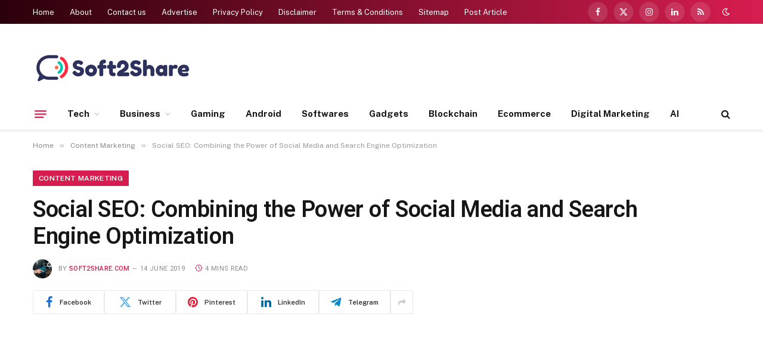

--- FILE ---
content_type: text/html; charset=UTF-8
request_url: https://soft2share.com/social-seo-combining-the-power-of-social-media-and-search-engine-optimization/
body_size: 29189
content:

<!DOCTYPE html>
<html dir="ltr" lang="en-GB" prefix="og: https://ogp.me/ns#" class="s-light site-s-light">

<head>

	<meta charset="UTF-8" />
	<meta name="viewport" content="width=device-width, initial-scale=1" />
	<title>Social SEO: Combining the Power of Social Media and Search Engine Optimization - Soft2share.com</title><link rel="preload" as="font" href="https://soft2share.com/wp-content/themes/smart-mag/css/icons/fonts/ts-icons.woff2?v2.8" type="font/woff2" crossorigin="anonymous" />
	<style>img:is([sizes="auto" i], [sizes^="auto," i]) { contain-intrinsic-size: 3000px 1500px }</style>
	
		<!-- All in One SEO 4.8.4.1 - aioseo.com -->
	<meta name="description" content="Google and other web indexes endeavor to dependably serve the most ideal list items to the general population utilizing them. They utilize complex, regularly developing calculations to decide the most important and most instructive substance to show to searchers. When you rank higher in web index results, more individuals are probably going to see you—and" />
	<meta name="robots" content="max-image-preview:large" />
	<meta name="author" content="Soft2share.com"/>
	<link rel="canonical" href="https://soft2share.com/social-seo-combining-the-power-of-social-media-and-search-engine-optimization/" />
	<meta name="generator" content="All in One SEO (AIOSEO) 4.8.4.1" />
		<meta property="og:locale" content="en_GB" />
		<meta property="og:site_name" content="Soft2share.com - a Tech Blog for Latest Updates &amp; Business Ideas" />
		<meta property="og:type" content="article" />
		<meta property="og:title" content="Social SEO: Combining the Power of Social Media and Search Engine Optimization - Soft2share.com" />
		<meta property="og:description" content="Google and other web indexes endeavor to dependably serve the most ideal list items to the general population utilizing them. They utilize complex, regularly developing calculations to decide the most important and most instructive substance to show to searchers. When you rank higher in web index results, more individuals are probably going to see you—and" />
		<meta property="og:url" content="https://soft2share.com/social-seo-combining-the-power-of-social-media-and-search-engine-optimization/" />
		<meta property="article:published_time" content="2019-06-14T10:25:09+00:00" />
		<meta property="article:modified_time" content="2019-06-14T10:25:09+00:00" />
		<meta name="twitter:card" content="summary_large_image" />
		<meta name="twitter:title" content="Social SEO: Combining the Power of Social Media and Search Engine Optimization - Soft2share.com" />
		<meta name="twitter:description" content="Google and other web indexes endeavor to dependably serve the most ideal list items to the general population utilizing them. They utilize complex, regularly developing calculations to decide the most important and most instructive substance to show to searchers. When you rank higher in web index results, more individuals are probably going to see you—and" />
		<script type="application/ld+json" class="aioseo-schema">
			{"@context":"https:\/\/schema.org","@graph":[{"@type":"BlogPosting","@id":"https:\/\/soft2share.com\/social-seo-combining-the-power-of-social-media-and-search-engine-optimization\/#blogposting","name":"Social SEO: Combining the Power of Social Media and Search Engine Optimization - Soft2share.com","headline":"Social SEO: Combining the Power of Social Media and Search Engine Optimization","author":{"@id":"https:\/\/soft2share.com\/author\/soft2share-com\/#author"},"publisher":{"@id":"https:\/\/soft2share.com\/#organization"},"image":{"@type":"ImageObject","url":"https:\/\/soft2share.com\/wp-content\/uploads\/2024\/09\/20.jpg","width":1920,"height":1080},"datePublished":"2019-06-14T10:25:09+04:00","dateModified":"2019-06-14T10:25:09+04:00","inLanguage":"en-GB","mainEntityOfPage":{"@id":"https:\/\/soft2share.com\/social-seo-combining-the-power-of-social-media-and-search-engine-optimization\/#webpage"},"isPartOf":{"@id":"https:\/\/soft2share.com\/social-seo-combining-the-power-of-social-media-and-search-engine-optimization\/#webpage"},"articleSection":"Content Marketing, Digital Marketing, Internet, IT Industry, SEO, Social Media, Technology, Web Design, Web Hosting, Website, Wordpress, Best SEO Agency, Best SEO Company In India, SEO Agency, SEO Services, Website Optimization Services"},{"@type":"BreadcrumbList","@id":"https:\/\/soft2share.com\/social-seo-combining-the-power-of-social-media-and-search-engine-optimization\/#breadcrumblist","itemListElement":[{"@type":"ListItem","@id":"https:\/\/soft2share.com#listItem","position":1,"name":"Home","item":"https:\/\/soft2share.com","nextItem":{"@type":"ListItem","@id":"https:\/\/soft2share.com\/category\/content-marketing\/#listItem","name":"Content Marketing"}},{"@type":"ListItem","@id":"https:\/\/soft2share.com\/category\/content-marketing\/#listItem","position":2,"name":"Content Marketing","item":"https:\/\/soft2share.com\/category\/content-marketing\/","nextItem":{"@type":"ListItem","@id":"https:\/\/soft2share.com\/social-seo-combining-the-power-of-social-media-and-search-engine-optimization\/#listItem","name":"Social SEO: Combining the Power of Social Media and Search Engine Optimization"},"previousItem":{"@type":"ListItem","@id":"https:\/\/soft2share.com#listItem","name":"Home"}},{"@type":"ListItem","@id":"https:\/\/soft2share.com\/social-seo-combining-the-power-of-social-media-and-search-engine-optimization\/#listItem","position":3,"name":"Social SEO: Combining the Power of Social Media and Search Engine Optimization","previousItem":{"@type":"ListItem","@id":"https:\/\/soft2share.com\/category\/content-marketing\/#listItem","name":"Content Marketing"}}]},{"@type":"Organization","@id":"https:\/\/soft2share.com\/#organization","name":"soft2share.com","description":"a Tech Blog for Latest Updates & Business Ideas","url":"https:\/\/soft2share.com\/"},{"@type":"Person","@id":"https:\/\/soft2share.com\/author\/soft2share-com\/#author","url":"https:\/\/soft2share.com\/author\/soft2share-com\/","name":"Soft2share.com","image":{"@type":"ImageObject","@id":"https:\/\/soft2share.com\/social-seo-combining-the-power-of-social-media-and-search-engine-optimization\/#authorImage","url":"https:\/\/secure.gravatar.com\/avatar\/bb7316ff86c83bba7bd130b286ea4255f70ad5d2b2763d2bed215820ae4bb278?s=96&d=mm&r=g","width":96,"height":96,"caption":"Soft2share.com"}},{"@type":"WebPage","@id":"https:\/\/soft2share.com\/social-seo-combining-the-power-of-social-media-and-search-engine-optimization\/#webpage","url":"https:\/\/soft2share.com\/social-seo-combining-the-power-of-social-media-and-search-engine-optimization\/","name":"Social SEO: Combining the Power of Social Media and Search Engine Optimization - Soft2share.com","description":"Google and other web indexes endeavor to dependably serve the most ideal list items to the general population utilizing them. They utilize complex, regularly developing calculations to decide the most important and most instructive substance to show to searchers. When you rank higher in web index results, more individuals are probably going to see you\u2014and","inLanguage":"en-GB","isPartOf":{"@id":"https:\/\/soft2share.com\/#website"},"breadcrumb":{"@id":"https:\/\/soft2share.com\/social-seo-combining-the-power-of-social-media-and-search-engine-optimization\/#breadcrumblist"},"author":{"@id":"https:\/\/soft2share.com\/author\/soft2share-com\/#author"},"creator":{"@id":"https:\/\/soft2share.com\/author\/soft2share-com\/#author"},"image":{"@type":"ImageObject","url":"https:\/\/soft2share.com\/wp-content\/uploads\/2024\/09\/20.jpg","@id":"https:\/\/soft2share.com\/social-seo-combining-the-power-of-social-media-and-search-engine-optimization\/#mainImage","width":1920,"height":1080},"primaryImageOfPage":{"@id":"https:\/\/soft2share.com\/social-seo-combining-the-power-of-social-media-and-search-engine-optimization\/#mainImage"},"datePublished":"2019-06-14T10:25:09+04:00","dateModified":"2019-06-14T10:25:09+04:00"},{"@type":"WebSite","@id":"https:\/\/soft2share.com\/#website","url":"https:\/\/soft2share.com\/","name":"soft2share.com","description":"a Tech Blog for Latest Updates & Business Ideas","inLanguage":"en-GB","publisher":{"@id":"https:\/\/soft2share.com\/#organization"}}]}
		</script>
		<!-- All in One SEO -->

<link rel='dns-prefetch' href='//fonts.googleapis.com' />
<link rel="alternate" type="application/rss+xml" title="Soft2share.com &raquo; Feed" href="https://soft2share.com/feed/" />
<link rel="alternate" type="application/rss+xml" title="Soft2share.com &raquo; Comments Feed" href="https://soft2share.com/comments/feed/" />
<link rel="alternate" type="application/rss+xml" title="Soft2share.com &raquo; Social SEO: Combining the Power of Social Media and Search Engine Optimization Comments Feed" href="https://soft2share.com/social-seo-combining-the-power-of-social-media-and-search-engine-optimization/feed/" />
<script type="text/javascript">
/* <![CDATA[ */
window._wpemojiSettings = {"baseUrl":"https:\/\/s.w.org\/images\/core\/emoji\/16.0.1\/72x72\/","ext":".png","svgUrl":"https:\/\/s.w.org\/images\/core\/emoji\/16.0.1\/svg\/","svgExt":".svg","source":{"concatemoji":"https:\/\/soft2share.com\/wp-includes\/js\/wp-emoji-release.min.js?ver=6.8.3"}};
/*! This file is auto-generated */
!function(s,n){var o,i,e;function c(e){try{var t={supportTests:e,timestamp:(new Date).valueOf()};sessionStorage.setItem(o,JSON.stringify(t))}catch(e){}}function p(e,t,n){e.clearRect(0,0,e.canvas.width,e.canvas.height),e.fillText(t,0,0);var t=new Uint32Array(e.getImageData(0,0,e.canvas.width,e.canvas.height).data),a=(e.clearRect(0,0,e.canvas.width,e.canvas.height),e.fillText(n,0,0),new Uint32Array(e.getImageData(0,0,e.canvas.width,e.canvas.height).data));return t.every(function(e,t){return e===a[t]})}function u(e,t){e.clearRect(0,0,e.canvas.width,e.canvas.height),e.fillText(t,0,0);for(var n=e.getImageData(16,16,1,1),a=0;a<n.data.length;a++)if(0!==n.data[a])return!1;return!0}function f(e,t,n,a){switch(t){case"flag":return n(e,"\ud83c\udff3\ufe0f\u200d\u26a7\ufe0f","\ud83c\udff3\ufe0f\u200b\u26a7\ufe0f")?!1:!n(e,"\ud83c\udde8\ud83c\uddf6","\ud83c\udde8\u200b\ud83c\uddf6")&&!n(e,"\ud83c\udff4\udb40\udc67\udb40\udc62\udb40\udc65\udb40\udc6e\udb40\udc67\udb40\udc7f","\ud83c\udff4\u200b\udb40\udc67\u200b\udb40\udc62\u200b\udb40\udc65\u200b\udb40\udc6e\u200b\udb40\udc67\u200b\udb40\udc7f");case"emoji":return!a(e,"\ud83e\udedf")}return!1}function g(e,t,n,a){var r="undefined"!=typeof WorkerGlobalScope&&self instanceof WorkerGlobalScope?new OffscreenCanvas(300,150):s.createElement("canvas"),o=r.getContext("2d",{willReadFrequently:!0}),i=(o.textBaseline="top",o.font="600 32px Arial",{});return e.forEach(function(e){i[e]=t(o,e,n,a)}),i}function t(e){var t=s.createElement("script");t.src=e,t.defer=!0,s.head.appendChild(t)}"undefined"!=typeof Promise&&(o="wpEmojiSettingsSupports",i=["flag","emoji"],n.supports={everything:!0,everythingExceptFlag:!0},e=new Promise(function(e){s.addEventListener("DOMContentLoaded",e,{once:!0})}),new Promise(function(t){var n=function(){try{var e=JSON.parse(sessionStorage.getItem(o));if("object"==typeof e&&"number"==typeof e.timestamp&&(new Date).valueOf()<e.timestamp+604800&&"object"==typeof e.supportTests)return e.supportTests}catch(e){}return null}();if(!n){if("undefined"!=typeof Worker&&"undefined"!=typeof OffscreenCanvas&&"undefined"!=typeof URL&&URL.createObjectURL&&"undefined"!=typeof Blob)try{var e="postMessage("+g.toString()+"("+[JSON.stringify(i),f.toString(),p.toString(),u.toString()].join(",")+"));",a=new Blob([e],{type:"text/javascript"}),r=new Worker(URL.createObjectURL(a),{name:"wpTestEmojiSupports"});return void(r.onmessage=function(e){c(n=e.data),r.terminate(),t(n)})}catch(e){}c(n=g(i,f,p,u))}t(n)}).then(function(e){for(var t in e)n.supports[t]=e[t],n.supports.everything=n.supports.everything&&n.supports[t],"flag"!==t&&(n.supports.everythingExceptFlag=n.supports.everythingExceptFlag&&n.supports[t]);n.supports.everythingExceptFlag=n.supports.everythingExceptFlag&&!n.supports.flag,n.DOMReady=!1,n.readyCallback=function(){n.DOMReady=!0}}).then(function(){return e}).then(function(){var e;n.supports.everything||(n.readyCallback(),(e=n.source||{}).concatemoji?t(e.concatemoji):e.wpemoji&&e.twemoji&&(t(e.twemoji),t(e.wpemoji)))}))}((window,document),window._wpemojiSettings);
/* ]]> */
</script>
<style id='wp-emoji-styles-inline-css' type='text/css'>

	img.wp-smiley, img.emoji {
		display: inline !important;
		border: none !important;
		box-shadow: none !important;
		height: 1em !important;
		width: 1em !important;
		margin: 0 0.07em !important;
		vertical-align: -0.1em !important;
		background: none !important;
		padding: 0 !important;
	}
</style>
<link rel='stylesheet' id='wp-block-library-css' href='https://soft2share.com/wp-includes/css/dist/block-library/style.min.css?ver=6.8.3' type='text/css' media='all' />
<style id='classic-theme-styles-inline-css' type='text/css'>
/*! This file is auto-generated */
.wp-block-button__link{color:#fff;background-color:#32373c;border-radius:9999px;box-shadow:none;text-decoration:none;padding:calc(.667em + 2px) calc(1.333em + 2px);font-size:1.125em}.wp-block-file__button{background:#32373c;color:#fff;text-decoration:none}
</style>
<style id='noptin-email-optin-style-inline-css' type='text/css'>
.wp-block-noptin-email-optin{align-items:center;box-sizing:border-box;display:flex;justify-content:center;min-height:280px;padding:20px;position:relative;text-align:center}.wp-block-noptin-email-optin *{box-sizing:border-box}.wp-block-noptin-email-optin form{width:100%}.wp-block-noptin-email-optin.is-style-noptin-flex .noptin-block-form-footer{align-items:center;display:flex;gap:10px;justify-content:center}.wp-block-noptin-email-optin.is-style-noptin-flex .noptin-block-form-footer .noptin_form_input_email{flex-grow:1;min-width:0}.wp-block-noptin-email-optin.is-style-noptin-flex .noptin-block-form-footer .noptin_form_submit{flex-shrink:1;margin-top:0}:where(.wp-block-noptin-email-optin:not(.is-style-noptin-unstyled)) input.noptin_form_input_email{background-clip:padding-box;background-color:#fff;border:1px solid #ced4da;border-radius:.25rem;box-shadow:none;color:#495057;font-size:1rem;font-weight:300;line-height:1.6;min-height:calc(1.6em + .9rem + 2px);padding:.45rem 1.2rem;transition:border-color .15s ease-in-out,box-shadow .15s ease-in-out}:where(.wp-block-noptin-email-optin:not(.is-style-noptin-unstyled)) input.noptin_form_input_email:focus{background-color:#fff;border-color:#73b1e9;color:#495057;outline:0}:where(.wp-block-noptin-email-optin:not(.is-style-noptin-unstyled)) .noptin_form_submit{background-clip:padding-box;background-color:#1e73be;border:1px solid transparent;border-radius:.25rem;box-shadow:none;color:#fff;font-size:1rem;font-weight:400;line-height:1.6;padding:.45rem 1.2rem;transition:color .15s ease-in-out,background-color .15s ease-in-out,border-color .15s ease-in-out,box-shadow .15s ease-in-out}:where(.wp-block-noptin-email-optin:not(.is-style-noptin-unstyled)) .noptin_form_submit:focus,:where(.wp-block-noptin-email-optin:not(.is-style-noptin-unstyled)) .noptin_form_submit:hover{box-shadow:0 .5rem 1rem rgba(0,0,0,.15)}.wp-block-noptin-email-optin:not(.is-style-noptin-unstyled) .noptin_form_title{font-size:23px;font-weight:700;line-height:1.4125;margin-bottom:10px;margin-top:16px;padding-top:4px}.wp-block-noptin-email-optin:not(.is-style-noptin-unstyled) .noptin_form_description{font-size:16px;line-height:1.3;margin-bottom:10px}.wp-block-noptin-email-optin:not(.is-style-noptin-unstyled) input.noptin_form_input_email{display:block;margin:0;width:100%}.wp-block-noptin-email-optin:not(.is-style-noptin-unstyled) input.noptin_form_input_email::-ms-expand{background-color:transparent;border:0}.wp-block-noptin-email-optin:not(.is-style-noptin-unstyled) .noptin_form_submit{display:block;flex:1 0 0;margin-top:10px;position:relative;text-align:center;text-transform:none;-webkit-user-select:none;-moz-user-select:none;user-select:none;vertical-align:middle;width:100%}.wp-block-noptin-email-optin:not(.is-style-noptin-unstyled) .noptin_form_submit:focus,.wp-block-noptin-email-optin:not(.is-style-noptin-unstyled) .noptin_form_submit:hover{outline:0!important}.noptin-block-form-header:empty{display:none}.noptin-submitting{opacity:.5;pointer-events:none;position:relative}.noptin-submitting:after{animation:noptin-spin 1s linear infinite;border:3px solid rgba(0,0,0,.3);border-radius:50%;border-top-color:#3498db;content:"";height:30px;left:50%;position:absolute;top:50%;transform:translate(-50%,-50%);width:30px}.noptin-submitting button[type=submit],.noptin-submitting input[type=submit]{cursor:not-allowed;opacity:.5}@keyframes noptin-spin{0%{transform:translate(-50%,-50%) rotate(0deg)}to{transform:translate(-50%,-50%) rotate(1turn)}}.noptin-alert{border:1px solid transparent;border-radius:.25rem;clear:both;font-size:.8em;margin-bottom:1rem;margin-top:1rem;padding:.75rem 1.25rem}.noptin-error{background-color:#f8d7da;border-color:#f5c6cb;color:#721c24}.noptin-success{background-color:#d4edda;border-color:#c3e6cb;color:#155724}

</style>
<link rel='stylesheet' id='noptin-form-css' href='https://soft2share.com/wp-content/plugins/newsletter-optin-box/build/Forms/assets/css/style-form.css?ver=c66b00a696586adc8712' type='text/css' media='all' />
<style id='global-styles-inline-css' type='text/css'>
:root{--wp--preset--aspect-ratio--square: 1;--wp--preset--aspect-ratio--4-3: 4/3;--wp--preset--aspect-ratio--3-4: 3/4;--wp--preset--aspect-ratio--3-2: 3/2;--wp--preset--aspect-ratio--2-3: 2/3;--wp--preset--aspect-ratio--16-9: 16/9;--wp--preset--aspect-ratio--9-16: 9/16;--wp--preset--color--black: #000000;--wp--preset--color--cyan-bluish-gray: #abb8c3;--wp--preset--color--white: #ffffff;--wp--preset--color--pale-pink: #f78da7;--wp--preset--color--vivid-red: #cf2e2e;--wp--preset--color--luminous-vivid-orange: #ff6900;--wp--preset--color--luminous-vivid-amber: #fcb900;--wp--preset--color--light-green-cyan: #7bdcb5;--wp--preset--color--vivid-green-cyan: #00d084;--wp--preset--color--pale-cyan-blue: #8ed1fc;--wp--preset--color--vivid-cyan-blue: #0693e3;--wp--preset--color--vivid-purple: #9b51e0;--wp--preset--gradient--vivid-cyan-blue-to-vivid-purple: linear-gradient(135deg,rgba(6,147,227,1) 0%,rgb(155,81,224) 100%);--wp--preset--gradient--light-green-cyan-to-vivid-green-cyan: linear-gradient(135deg,rgb(122,220,180) 0%,rgb(0,208,130) 100%);--wp--preset--gradient--luminous-vivid-amber-to-luminous-vivid-orange: linear-gradient(135deg,rgba(252,185,0,1) 0%,rgba(255,105,0,1) 100%);--wp--preset--gradient--luminous-vivid-orange-to-vivid-red: linear-gradient(135deg,rgba(255,105,0,1) 0%,rgb(207,46,46) 100%);--wp--preset--gradient--very-light-gray-to-cyan-bluish-gray: linear-gradient(135deg,rgb(238,238,238) 0%,rgb(169,184,195) 100%);--wp--preset--gradient--cool-to-warm-spectrum: linear-gradient(135deg,rgb(74,234,220) 0%,rgb(151,120,209) 20%,rgb(207,42,186) 40%,rgb(238,44,130) 60%,rgb(251,105,98) 80%,rgb(254,248,76) 100%);--wp--preset--gradient--blush-light-purple: linear-gradient(135deg,rgb(255,206,236) 0%,rgb(152,150,240) 100%);--wp--preset--gradient--blush-bordeaux: linear-gradient(135deg,rgb(254,205,165) 0%,rgb(254,45,45) 50%,rgb(107,0,62) 100%);--wp--preset--gradient--luminous-dusk: linear-gradient(135deg,rgb(255,203,112) 0%,rgb(199,81,192) 50%,rgb(65,88,208) 100%);--wp--preset--gradient--pale-ocean: linear-gradient(135deg,rgb(255,245,203) 0%,rgb(182,227,212) 50%,rgb(51,167,181) 100%);--wp--preset--gradient--electric-grass: linear-gradient(135deg,rgb(202,248,128) 0%,rgb(113,206,126) 100%);--wp--preset--gradient--midnight: linear-gradient(135deg,rgb(2,3,129) 0%,rgb(40,116,252) 100%);--wp--preset--font-size--small: 13px;--wp--preset--font-size--medium: 20px;--wp--preset--font-size--large: 36px;--wp--preset--font-size--x-large: 42px;--wp--preset--spacing--20: 0.44rem;--wp--preset--spacing--30: 0.67rem;--wp--preset--spacing--40: 1rem;--wp--preset--spacing--50: 1.5rem;--wp--preset--spacing--60: 2.25rem;--wp--preset--spacing--70: 3.38rem;--wp--preset--spacing--80: 5.06rem;--wp--preset--shadow--natural: 6px 6px 9px rgba(0, 0, 0, 0.2);--wp--preset--shadow--deep: 12px 12px 50px rgba(0, 0, 0, 0.4);--wp--preset--shadow--sharp: 6px 6px 0px rgba(0, 0, 0, 0.2);--wp--preset--shadow--outlined: 6px 6px 0px -3px rgba(255, 255, 255, 1), 6px 6px rgba(0, 0, 0, 1);--wp--preset--shadow--crisp: 6px 6px 0px rgba(0, 0, 0, 1);}:where(.is-layout-flex){gap: 0.5em;}:where(.is-layout-grid){gap: 0.5em;}body .is-layout-flex{display: flex;}.is-layout-flex{flex-wrap: wrap;align-items: center;}.is-layout-flex > :is(*, div){margin: 0;}body .is-layout-grid{display: grid;}.is-layout-grid > :is(*, div){margin: 0;}:where(.wp-block-columns.is-layout-flex){gap: 2em;}:where(.wp-block-columns.is-layout-grid){gap: 2em;}:where(.wp-block-post-template.is-layout-flex){gap: 1.25em;}:where(.wp-block-post-template.is-layout-grid){gap: 1.25em;}.has-black-color{color: var(--wp--preset--color--black) !important;}.has-cyan-bluish-gray-color{color: var(--wp--preset--color--cyan-bluish-gray) !important;}.has-white-color{color: var(--wp--preset--color--white) !important;}.has-pale-pink-color{color: var(--wp--preset--color--pale-pink) !important;}.has-vivid-red-color{color: var(--wp--preset--color--vivid-red) !important;}.has-luminous-vivid-orange-color{color: var(--wp--preset--color--luminous-vivid-orange) !important;}.has-luminous-vivid-amber-color{color: var(--wp--preset--color--luminous-vivid-amber) !important;}.has-light-green-cyan-color{color: var(--wp--preset--color--light-green-cyan) !important;}.has-vivid-green-cyan-color{color: var(--wp--preset--color--vivid-green-cyan) !important;}.has-pale-cyan-blue-color{color: var(--wp--preset--color--pale-cyan-blue) !important;}.has-vivid-cyan-blue-color{color: var(--wp--preset--color--vivid-cyan-blue) !important;}.has-vivid-purple-color{color: var(--wp--preset--color--vivid-purple) !important;}.has-black-background-color{background-color: var(--wp--preset--color--black) !important;}.has-cyan-bluish-gray-background-color{background-color: var(--wp--preset--color--cyan-bluish-gray) !important;}.has-white-background-color{background-color: var(--wp--preset--color--white) !important;}.has-pale-pink-background-color{background-color: var(--wp--preset--color--pale-pink) !important;}.has-vivid-red-background-color{background-color: var(--wp--preset--color--vivid-red) !important;}.has-luminous-vivid-orange-background-color{background-color: var(--wp--preset--color--luminous-vivid-orange) !important;}.has-luminous-vivid-amber-background-color{background-color: var(--wp--preset--color--luminous-vivid-amber) !important;}.has-light-green-cyan-background-color{background-color: var(--wp--preset--color--light-green-cyan) !important;}.has-vivid-green-cyan-background-color{background-color: var(--wp--preset--color--vivid-green-cyan) !important;}.has-pale-cyan-blue-background-color{background-color: var(--wp--preset--color--pale-cyan-blue) !important;}.has-vivid-cyan-blue-background-color{background-color: var(--wp--preset--color--vivid-cyan-blue) !important;}.has-vivid-purple-background-color{background-color: var(--wp--preset--color--vivid-purple) !important;}.has-black-border-color{border-color: var(--wp--preset--color--black) !important;}.has-cyan-bluish-gray-border-color{border-color: var(--wp--preset--color--cyan-bluish-gray) !important;}.has-white-border-color{border-color: var(--wp--preset--color--white) !important;}.has-pale-pink-border-color{border-color: var(--wp--preset--color--pale-pink) !important;}.has-vivid-red-border-color{border-color: var(--wp--preset--color--vivid-red) !important;}.has-luminous-vivid-orange-border-color{border-color: var(--wp--preset--color--luminous-vivid-orange) !important;}.has-luminous-vivid-amber-border-color{border-color: var(--wp--preset--color--luminous-vivid-amber) !important;}.has-light-green-cyan-border-color{border-color: var(--wp--preset--color--light-green-cyan) !important;}.has-vivid-green-cyan-border-color{border-color: var(--wp--preset--color--vivid-green-cyan) !important;}.has-pale-cyan-blue-border-color{border-color: var(--wp--preset--color--pale-cyan-blue) !important;}.has-vivid-cyan-blue-border-color{border-color: var(--wp--preset--color--vivid-cyan-blue) !important;}.has-vivid-purple-border-color{border-color: var(--wp--preset--color--vivid-purple) !important;}.has-vivid-cyan-blue-to-vivid-purple-gradient-background{background: var(--wp--preset--gradient--vivid-cyan-blue-to-vivid-purple) !important;}.has-light-green-cyan-to-vivid-green-cyan-gradient-background{background: var(--wp--preset--gradient--light-green-cyan-to-vivid-green-cyan) !important;}.has-luminous-vivid-amber-to-luminous-vivid-orange-gradient-background{background: var(--wp--preset--gradient--luminous-vivid-amber-to-luminous-vivid-orange) !important;}.has-luminous-vivid-orange-to-vivid-red-gradient-background{background: var(--wp--preset--gradient--luminous-vivid-orange-to-vivid-red) !important;}.has-very-light-gray-to-cyan-bluish-gray-gradient-background{background: var(--wp--preset--gradient--very-light-gray-to-cyan-bluish-gray) !important;}.has-cool-to-warm-spectrum-gradient-background{background: var(--wp--preset--gradient--cool-to-warm-spectrum) !important;}.has-blush-light-purple-gradient-background{background: var(--wp--preset--gradient--blush-light-purple) !important;}.has-blush-bordeaux-gradient-background{background: var(--wp--preset--gradient--blush-bordeaux) !important;}.has-luminous-dusk-gradient-background{background: var(--wp--preset--gradient--luminous-dusk) !important;}.has-pale-ocean-gradient-background{background: var(--wp--preset--gradient--pale-ocean) !important;}.has-electric-grass-gradient-background{background: var(--wp--preset--gradient--electric-grass) !important;}.has-midnight-gradient-background{background: var(--wp--preset--gradient--midnight) !important;}.has-small-font-size{font-size: var(--wp--preset--font-size--small) !important;}.has-medium-font-size{font-size: var(--wp--preset--font-size--medium) !important;}.has-large-font-size{font-size: var(--wp--preset--font-size--large) !important;}.has-x-large-font-size{font-size: var(--wp--preset--font-size--x-large) !important;}
:where(.wp-block-post-template.is-layout-flex){gap: 1.25em;}:where(.wp-block-post-template.is-layout-grid){gap: 1.25em;}
:where(.wp-block-columns.is-layout-flex){gap: 2em;}:where(.wp-block-columns.is-layout-grid){gap: 2em;}
:root :where(.wp-block-pullquote){font-size: 1.5em;line-height: 1.6;}
</style>
<style id='akismet-widget-style-inline-css' type='text/css'>

			.a-stats {
				--akismet-color-mid-green: #357b49;
				--akismet-color-white: #fff;
				--akismet-color-light-grey: #f6f7f7;

				max-width: 350px;
				width: auto;
			}

			.a-stats * {
				all: unset;
				box-sizing: border-box;
			}

			.a-stats strong {
				font-weight: 600;
			}

			.a-stats a.a-stats__link,
			.a-stats a.a-stats__link:visited,
			.a-stats a.a-stats__link:active {
				background: var(--akismet-color-mid-green);
				border: none;
				box-shadow: none;
				border-radius: 8px;
				color: var(--akismet-color-white);
				cursor: pointer;
				display: block;
				font-family: -apple-system, BlinkMacSystemFont, 'Segoe UI', 'Roboto', 'Oxygen-Sans', 'Ubuntu', 'Cantarell', 'Helvetica Neue', sans-serif;
				font-weight: 500;
				padding: 12px;
				text-align: center;
				text-decoration: none;
				transition: all 0.2s ease;
			}

			/* Extra specificity to deal with TwentyTwentyOne focus style */
			.widget .a-stats a.a-stats__link:focus {
				background: var(--akismet-color-mid-green);
				color: var(--akismet-color-white);
				text-decoration: none;
			}

			.a-stats a.a-stats__link:hover {
				filter: brightness(110%);
				box-shadow: 0 4px 12px rgba(0, 0, 0, 0.06), 0 0 2px rgba(0, 0, 0, 0.16);
			}

			.a-stats .count {
				color: var(--akismet-color-white);
				display: block;
				font-size: 1.5em;
				line-height: 1.4;
				padding: 0 13px;
				white-space: nowrap;
			}
		
</style>
<link rel='stylesheet' id='smartmag-core-css' href='https://soft2share.com/wp-content/themes/smart-mag/style.css?ver=10.0.0' type='text/css' media='all' />
<style id='smartmag-core-inline-css' type='text/css'>
:root { --c-main: #d71d4f;
--c-main-rgb: 215,29,79;
--title-font: "Roboto", system-ui, -apple-system, "Segoe UI", Arial, sans-serif;
--h-font: "Roboto", system-ui, -apple-system, "Segoe UI", Arial, sans-serif;
--title-size-xs: 15px;
--title-size-m: 18px;
--main-width: 1170px;
--wrap-padding: 36px;
--c-p-meta-icons: var(--c-main);
--c-excerpts: #424449;
--excerpt-size: 14px; }
.post-title:not(._) { font-weight: 500; }
:root { --sidebar-width: 336px; }
.ts-row, .has-el-gap { --sidebar-c-width: calc(var(--sidebar-width) + var(--grid-gutter-h) + var(--sidebar-c-pad)); }
:root { --sidebar-pad: 30px; --sidebar-sep-pad: 30px; }
.smart-head-main { --c-shadow: rgba(117,117,117,0.15); }
.smart-head-main .smart-head-top { --head-h: 40px; background: linear-gradient(90deg, #2b000a 0%, #d71d4f 100%); }
.smart-head-main .smart-head-mid { --head-h: 125px; }
.smart-head-main .smart-head-mid > .inner { padding-top: 20px; }
.smart-head-main .smart-head-bot { --head-h: 52px; border-top-width: 0px; border-bottom-width: 0px; }
.navigation-main .menu > li > a { font-weight: bold; }
.smart-head-mobile .smart-head-mid { background: linear-gradient(90deg, #090103 0%, #490b1b 100%); }
.navigation-small { margin-left: calc(-1 * var(--nav-items-space)); }
.s-dark .navigation-small { --c-nav: rgba(255,255,255,0.98); --c-nav-hov: rgba(255,255,255,0.9); }
.s-dark .smart-head-main .spc-social,
.smart-head-main .s-dark .spc-social { --c-spc-social: rgba(255,255,255,0.95); --c-spc-social-hov: rgba(255,255,255,0.9); }
.s-dark .smart-head-main .scheme-switcher a,
.smart-head-main .s-dark .scheme-switcher a { color: rgba(255,255,255,0.98); }
.s-dark .smart-head-main .scheme-switcher a:hover,
.smart-head-main .s-dark .scheme-switcher a:hover { color: rgba(255,255,255,0.9); }
.smart-head-main { --c-hamburger: var(--c-main); }
.smart-head-main .offcanvas-toggle { transform: scale(0.75); }
.smart-head .h-text { width: 0px; }
.post-meta { font-family: "Roboto", system-ui, -apple-system, "Segoe UI", Arial, sans-serif; }
.post-meta .meta-item, .post-meta .text-in { font-size: 10px; font-weight: normal; text-transform: uppercase; letter-spacing: 0.03em; }
.post-meta .text-in, .post-meta .post-cat > a { font-size: 10px; }
.post-meta .post-cat > a { font-weight: bold; text-transform: uppercase; letter-spacing: 0.05em; }
.post-meta .post-author > a { color: var(--c-main); }
.block-head-c .heading { font-size: 16px; font-weight: 600; text-transform: initial; }
.block-head-c { --line-weight: 3px; --border-weight: 1px; }
.s-dark .block-head-c { --c-border: #424242; }
.block-head-c .heading { color: #000000; }
.s-dark .block-head-c .heading { color: #ffffff; }
.load-button { font-size: 12px; padding-top: 10px; padding-bottom: 10px; border-radius: 1px; }
.has-nums-c .l-post .post-title:before,
.has-nums-c .l-post .content:before { font-size: 18px; font-weight: 500; }
.post-meta-single .meta-item, .post-meta-single .text-in { font-size: 11px; }
.the-post-header .post-meta .post-title { font-weight: 600; letter-spacing: -0.0075em; }
.post-share-b:not(.is-not-global) { --service-height: 40px; --service-width: 120px; --service-min-width: initial; --service-gap: 3px; }
.post-share-b:not(.is-not-global) .service i { font-size: 20px; }
.post-share-b:not(.is-not-global) { --service-b-radius: 2px; }
.post-share-b:not(.is-not-global) .service .label { font-size: 11px; }
.s-head-large .post-title { font-size: 38px; }
.site-s-light .s-head-large .sub-title { color: #5b5b5b; }
@media (min-width: 1200px) { .lower-footer .inner { padding-top: 45px; padding-bottom: 50px; }
.entry-content { font-size: 16px; } }
@media (min-width: 940px) and (max-width: 1200px) { .ts-row, .has-el-gap { --sidebar-c-width: calc(var(--sidebar-width) + var(--grid-gutter-h) + var(--sidebar-c-pad)); } }
@media (min-width: 768px) and (max-width: 940px) { .ts-contain, .main { padding-left: 35px; padding-right: 35px; } }
@media (max-width: 767px) { .ts-contain, .main { padding-left: 25px; padding-right: 25px; } }
@media (min-width: 940px) and (max-width: 1300px) { :root { --wrap-padding: min(36px, 5vw); } }


.term-color-19690 { --c-main: #d6456a; }
.navigation .menu-cat-19690 { --c-term: #d6456a; }


.term-color-19686 { --c-main: #ff6a5a; }
.navigation .menu-cat-19686 { --c-term: #ff6a5a; }


.term-color-17156 { --c-main: #ab07ab; }
.navigation .menu-cat-17156 { --c-term: #ab07ab; }


.term-color-17157 { --c-main: #e40666; }
.navigation .menu-cat-17157 { --c-term: #e40666; }


.term-color-17161 { --c-main: #009b9b; }
.navigation .menu-cat-17161 { --c-term: #009b9b; }

</style>
<link rel='stylesheet' id='smartmag-fonts-css' href='https://fonts.googleapis.com/css?family=Public+Sans%3A400%2C400i%2C500%2C600%2C700&#038;display=swap' type='text/css' media='all' />
<link rel='stylesheet' id='smartmag-magnific-popup-css' href='https://soft2share.com/wp-content/themes/smart-mag/css/lightbox.css?ver=10.0.0' type='text/css' media='all' />
<link rel='stylesheet' id='smartmag-icons-css' href='https://soft2share.com/wp-content/themes/smart-mag/css/icons/icons.css?ver=10.0.0' type='text/css' media='all' />
<link rel='stylesheet' id='smartmag-gfonts-custom-css' href='https://fonts.googleapis.com/css?family=Roboto%3A400%2C500%2C600%2C700&#038;display=swap' type='text/css' media='all' />
<script type="text/javascript" id="smartmag-lazy-inline-js-after">
/* <![CDATA[ */
/**
 * @copyright ThemeSphere
 * @preserve
 */
var BunyadLazy={};BunyadLazy.load=function(){function a(e,n){var t={};e.dataset.bgset&&e.dataset.sizes?(t.sizes=e.dataset.sizes,t.srcset=e.dataset.bgset):t.src=e.dataset.bgsrc,function(t){var a=t.dataset.ratio;if(0<a){const e=t.parentElement;if(e.classList.contains("media-ratio")){const n=e.style;n.getPropertyValue("--a-ratio")||(n.paddingBottom=100/a+"%")}}}(e);var a,o=document.createElement("img");for(a in o.onload=function(){var t="url('"+(o.currentSrc||o.src)+"')",a=e.style;a.backgroundImage!==t&&requestAnimationFrame(()=>{a.backgroundImage=t,n&&n()}),o.onload=null,o.onerror=null,o=null},o.onerror=o.onload,t)o.setAttribute(a,t[a]);o&&o.complete&&0<o.naturalWidth&&o.onload&&o.onload()}function e(t){t.dataset.loaded||a(t,()=>{document.dispatchEvent(new Event("lazyloaded")),t.dataset.loaded=1})}function n(t){"complete"===document.readyState?t():window.addEventListener("load",t)}return{initEarly:function(){var t,a=()=>{document.querySelectorAll(".img.bg-cover:not(.lazyload)").forEach(e)};"complete"!==document.readyState?(t=setInterval(a,150),n(()=>{a(),clearInterval(t)})):a()},callOnLoad:n,initBgImages:function(t){t&&n(()=>{document.querySelectorAll(".img.bg-cover").forEach(e)})},bgLoad:a}}(),BunyadLazy.load.initEarly();
/* ]]> */
</script>
<script type="text/javascript" src="https://soft2share.com/wp-content/plugins/sphere-post-views/assets/js/post-views.js?ver=1.0.1" id="sphere-post-views-js"></script>
<script type="text/javascript" id="sphere-post-views-js-after">
/* <![CDATA[ */
var Sphere_PostViews = {"ajaxUrl":"https:\/\/soft2share.com\/wp-admin\/admin-ajax.php?sphere_post_views=1","sampling":0,"samplingRate":10,"repeatCountDelay":0,"postID":11483,"token":"182826b964"}
/* ]]> */
</script>
<script type="text/javascript" src="https://soft2share.com/wp-includes/js/jquery/jquery.min.js?ver=3.7.1" id="jquery-core-js"></script>
<script type="text/javascript" src="https://soft2share.com/wp-includes/js/jquery/jquery-migrate.min.js?ver=3.4.1" id="jquery-migrate-js"></script>
<link rel="https://api.w.org/" href="https://soft2share.com/wp-json/" /><link rel="alternate" title="JSON" type="application/json" href="https://soft2share.com/wp-json/wp/v2/posts/11483" /><link rel="EditURI" type="application/rsd+xml" title="RSD" href="https://soft2share.com/xmlrpc.php?rsd" />
<meta name="generator" content="WordPress 6.8.3" />
<link rel='shortlink' href='https://soft2share.com/?p=11483' />
<link rel="alternate" title="oEmbed (JSON)" type="application/json+oembed" href="https://soft2share.com/wp-json/oembed/1.0/embed?url=https%3A%2F%2Fsoft2share.com%2Fsocial-seo-combining-the-power-of-social-media-and-search-engine-optimization%2F" />
<link rel="alternate" title="oEmbed (XML)" type="text/xml+oembed" href="https://soft2share.com/wp-json/oembed/1.0/embed?url=https%3A%2F%2Fsoft2share.com%2Fsocial-seo-combining-the-power-of-social-media-and-search-engine-optimization%2F&#038;format=xml" />

		<script>
		var BunyadSchemeKey = 'bunyad-scheme';
		(() => {
			const d = document.documentElement;
			const c = d.classList;
			var scheme = localStorage.getItem(BunyadSchemeKey);
			
			if (scheme) {
				d.dataset.origClass = c;
				scheme === 'dark' ? c.remove('s-light', 'site-s-light') : c.remove('s-dark', 'site-s-dark');
				c.add('site-s-' + scheme, 's-' + scheme);
			}
		})();
		</script>
		<meta name="generator" content="Elementor 3.24.2; features: additional_custom_breakpoints; settings: css_print_method-external, google_font-enabled, font_display-swap">
			<style>
				.e-con.e-parent:nth-of-type(n+4):not(.e-lazyloaded):not(.e-no-lazyload),
				.e-con.e-parent:nth-of-type(n+4):not(.e-lazyloaded):not(.e-no-lazyload) * {
					background-image: none !important;
				}
				@media screen and (max-height: 1024px) {
					.e-con.e-parent:nth-of-type(n+3):not(.e-lazyloaded):not(.e-no-lazyload),
					.e-con.e-parent:nth-of-type(n+3):not(.e-lazyloaded):not(.e-no-lazyload) * {
						background-image: none !important;
					}
				}
				@media screen and (max-height: 640px) {
					.e-con.e-parent:nth-of-type(n+2):not(.e-lazyloaded):not(.e-no-lazyload),
					.e-con.e-parent:nth-of-type(n+2):not(.e-lazyloaded):not(.e-no-lazyload) * {
						background-image: none !important;
					}
				}
			</style>
					<style type="text/css" id="wp-custom-css">
			.footer-bold.s-dark {
	border-top: 5px solid;
	border-image: linear-gradient(135deg,var(--c-main),#000);
	border-image-slice: 1;
}		</style>
		

</head>

<body class="wp-singular post-template-default single single-post postid-11483 single-format-standard wp-custom-logo wp-theme-smart-mag noptin right-sidebar post-layout-large post-cat-23 has-lb has-lb-sm layout-normal elementor-default elementor-kit-86707">



<div class="main-wrap">

	
<div class="off-canvas-backdrop"></div>
<div class="mobile-menu-container off-canvas s-dark hide-menu-lg" id="off-canvas">

	<div class="off-canvas-head">
		<a href="#" class="close">
			<span class="visuallyhidden">Close Menu</span>
			<i class="tsi tsi-times"></i>
		</a>

		<div class="ts-logo">
					</div>
	</div>

	<div class="off-canvas-content">

					<ul class="mobile-menu"></ul>
		
		
		
		<div class="spc-social-block spc-social spc-social-b smart-head-social">
		
			
				<a href="#" class="link service s-facebook" target="_blank" rel="nofollow noopener">
					<i class="icon tsi tsi-facebook"></i>					<span class="visuallyhidden">Facebook</span>
				</a>
									
			
				<a href="#" class="link service s-twitter" target="_blank" rel="nofollow noopener">
					<i class="icon tsi tsi-twitter"></i>					<span class="visuallyhidden">X (Twitter)</span>
				</a>
									
			
				<a href="#" class="link service s-instagram" target="_blank" rel="nofollow noopener">
					<i class="icon tsi tsi-instagram"></i>					<span class="visuallyhidden">Instagram</span>
				</a>
									
			
		</div>

		
	</div>

</div>
<div class="smart-head smart-head-a smart-head-main" id="smart-head" data-sticky="auto" data-sticky-type="smart" data-sticky-full>
	
	<div class="smart-head-row smart-head-top s-dark smart-head-row-full">

		<div class="inner wrap">

							
				<div class="items items-left ">
					<div class="nav-wrap">
		<nav class="navigation navigation-small nav-hov-a">
			<ul id="menu-top-links" class="menu"><li id="menu-item-97179" class="menu-item menu-item-type-custom menu-item-object-custom menu-item-home menu-item-97179"><a href="https://soft2share.com">Home</a></li>
<li id="menu-item-97333" class="menu-item menu-item-type-post_type menu-item-object-page menu-item-97333"><a href="https://soft2share.com/about-us/">About</a></li>
<li id="menu-item-97330" class="menu-item menu-item-type-post_type menu-item-object-page menu-item-97330"><a href="https://soft2share.com/contact-us/">Contact us</a></li>
<li id="menu-item-97331" class="menu-item menu-item-type-post_type menu-item-object-page menu-item-97331"><a href="https://soft2share.com/advertise/">Advertise</a></li>
<li id="menu-item-97332" class="menu-item menu-item-type-post_type menu-item-object-page menu-item-97332"><a href="https://soft2share.com/privacy-policy/">Privacy Policy</a></li>
<li id="menu-item-97348" class="menu-item menu-item-type-post_type menu-item-object-page menu-item-97348"><a href="https://soft2share.com/disclaimer/">Disclaimer</a></li>
<li id="menu-item-97347" class="menu-item menu-item-type-post_type menu-item-object-page menu-item-97347"><a href="https://soft2share.com/terms-conditions/">Terms &amp; Conditions</a></li>
<li id="menu-item-97178" class="menu-item menu-item-type-post_type menu-item-object-page menu-item-97178"><a href="https://soft2share.com/sitemap/">Sitemap</a></li>
<li id="menu-item-97318" class="menu-item menu-item-type-post_type menu-item-object-page menu-item-97318"><a href="https://soft2share.com/author-accounts/">Post Article</a></li>
</ul>		</nav>
	</div>
				</div>

							
				<div class="items items-center empty">
								</div>

							
				<div class="items items-right ">
				
		<div class="spc-social-block spc-social spc-social-b smart-head-social">
		
			
				<a href="#" class="link service s-facebook" target="_blank" rel="nofollow noopener">
					<i class="icon tsi tsi-facebook"></i>					<span class="visuallyhidden">Facebook</span>
				</a>
									
			
				<a href="#" class="link service s-twitter" target="_blank" rel="nofollow noopener">
					<i class="icon tsi tsi-twitter"></i>					<span class="visuallyhidden">X (Twitter)</span>
				</a>
									
			
				<a href="#" class="link service s-instagram" target="_blank" rel="nofollow noopener">
					<i class="icon tsi tsi-instagram"></i>					<span class="visuallyhidden">Instagram</span>
				</a>
									
			
				<a href="#" class="link service s-linkedin" target="_blank" rel="nofollow noopener">
					<i class="icon tsi tsi-linkedin"></i>					<span class="visuallyhidden">LinkedIn</span>
				</a>
									
			
				<a href="#" class="link service s-rss" target="_blank" rel="nofollow noopener">
					<i class="icon tsi tsi-rss"></i>					<span class="visuallyhidden">RSS</span>
				</a>
									
			
		</div>

		
<div class="scheme-switcher has-icon-only">
	<a href="#" class="toggle is-icon toggle-dark" title="Switch to Dark Design - easier on eyes.">
		<i class="icon tsi tsi-moon"></i>
	</a>
	<a href="#" class="toggle is-icon toggle-light" title="Switch to Light Design.">
		<i class="icon tsi tsi-bright"></i>
	</a>
</div>				</div>

						
		</div>
	</div>

	
	<div class="smart-head-row smart-head-mid is-light smart-head-row-full">

		<div class="inner wrap">

							
				<div class="items items-left ">
					<a href="https://soft2share.com/" title="Soft2share.com" rel="home" class="logo-link ts-logo logo-is-image">
		<span>
			
				
					<img src="https://soft2share.com/wp-content/uploads/2025/07/Screenshot-2025-07-04-114417-1.png" class="logo-image logo-image-dark" alt="Soft2share.com" width="270" height="90"/><img src="https://soft2share.com/wp-content/uploads/2025/07/Screenshot-2025-07-04-114417-1.png" class="logo-image" alt="Soft2share.com" width="270" height="90"/>
									 
					</span>
	</a>				</div>

							
				<div class="items items-center empty">
								</div>

							
				<div class="items items-right ">
				
<div class="h-text h-text">
	</div>				</div>

						
		</div>
	</div>

	
	<div class="smart-head-row smart-head-bot is-light smart-head-row-full">

		<div class="inner wrap">

							
				<div class="items items-left ">
				
<button class="offcanvas-toggle has-icon" type="button" aria-label="Menu">
	<span class="hamburger-icon hamburger-icon-a">
		<span class="inner"></span>
	</span>
</button>	<div class="nav-wrap">
		<nav class="navigation navigation-main nav-hov-a">
			<ul id="menu-top-menu" class="menu"><li id="menu-item-72851" class="menu-item menu-item-type-taxonomy menu-item-object-category menu-item-has-children menu-cat-82 menu-item-72851"><a href="https://soft2share.com/category/tech-news/">Tech</a>
<ul class="sub-menu">
	<li id="menu-item-97167" class="menu-item menu-item-type-taxonomy menu-item-object-category current-post-ancestor current-menu-parent current-post-parent menu-cat-51 menu-item-97167"><a href="https://soft2share.com/category/internet/">Internet</a></li>
	<li id="menu-item-97171" class="menu-item menu-item-type-taxonomy menu-item-object-category menu-cat-21 menu-item-97171"><a href="https://soft2share.com/category/computer/">Computer</a></li>
	<li id="menu-item-97168" class="menu-item menu-item-type-taxonomy menu-item-object-category menu-cat-9 menu-item-97168"><a href="https://soft2share.com/category/apps/">Apps</a></li>
	<li id="menu-item-97169" class="menu-item menu-item-type-taxonomy menu-item-object-category menu-cat-40 menu-item-97169"><a href="https://soft2share.com/category/gadgets/">Gadgets</a></li>
	<li id="menu-item-97170" class="menu-item menu-item-type-taxonomy menu-item-object-category menu-cat-7 menu-item-97170"><a href="https://soft2share.com/category/android/">Android</a></li>
</ul>
</li>
<li id="menu-item-72785" class="menu-item menu-item-type-taxonomy menu-item-object-category menu-item-has-children menu-cat-15 menu-item-72785"><a href="https://soft2share.com/category/business/">Business</a>
<ul class="sub-menu">
	<li id="menu-item-97172" class="menu-item menu-item-type-taxonomy menu-item-object-category menu-cat-60 menu-item-97172"><a href="https://soft2share.com/category/marketing/">Marketing</a></li>
	<li id="menu-item-97173" class="menu-item menu-item-type-taxonomy menu-item-object-category menu-cat-72 menu-item-97173"><a href="https://soft2share.com/category/security/">Security</a></li>
	<li id="menu-item-97174" class="menu-item menu-item-type-taxonomy menu-item-object-category menu-cat-59 menu-item-97174"><a href="https://soft2share.com/category/management/">Management</a></li>
	<li id="menu-item-97176" class="menu-item menu-item-type-taxonomy menu-item-object-category menu-cat-25 menu-item-97176"><a href="https://soft2share.com/category/cryptocurrency/">Cryptocurrency</a></li>
	<li id="menu-item-97177" class="menu-item menu-item-type-taxonomy menu-item-object-category menu-cat-38 menu-item-97177"><a href="https://soft2share.com/category/finance/">Finance</a></li>
</ul>
</li>
<li id="menu-item-72790" class="menu-item menu-item-type-taxonomy menu-item-object-category menu-cat-43 menu-item-72790"><a href="https://soft2share.com/category/gaming/">Gaming</a></li>
<li id="menu-item-61037" class="menu-item menu-item-type-taxonomy menu-item-object-category menu-cat-7 menu-item-61037"><a href="https://soft2share.com/category/android/">Android</a></li>
<li id="menu-item-72849" class="menu-item menu-item-type-taxonomy menu-item-object-category menu-cat-78 menu-item-72849"><a href="https://soft2share.com/category/softwares/">Softwares</a></li>
<li id="menu-item-72791" class="menu-item menu-item-type-taxonomy menu-item-object-category menu-cat-40 menu-item-72791"><a href="https://soft2share.com/category/gadgets/">Gadgets</a></li>
<li id="menu-item-86712" class="menu-item menu-item-type-taxonomy menu-item-object-category menu-cat-12 menu-item-86712"><a href="https://soft2share.com/category/blockchain/">Blockchain</a></li>
<li id="menu-item-97163" class="menu-item menu-item-type-taxonomy menu-item-object-category menu-cat-29 menu-item-97163"><a href="https://soft2share.com/category/ecommerce/">Ecommerce</a></li>
<li id="menu-item-97165" class="menu-item menu-item-type-taxonomy menu-item-object-category current-post-ancestor current-menu-parent current-post-parent menu-cat-27 menu-item-97165"><a href="https://soft2share.com/category/digital-marketing/">Digital Marketing</a></li>
<li id="menu-item-97164" class="menu-item menu-item-type-taxonomy menu-item-object-category menu-cat-6 menu-item-97164"><a href="https://soft2share.com/category/ai/">AI</a></li>
</ul>		</nav>
	</div>
				</div>

							
				<div class="items items-center empty">
								</div>

							
				<div class="items items-right ">
				

	<a href="#" class="search-icon has-icon-only is-icon" title="Search">
		<i class="tsi tsi-search"></i>
	</a>

				</div>

						
		</div>
	</div>

	</div>
<div class="smart-head smart-head-a smart-head-mobile" id="smart-head-mobile" data-sticky="mid" data-sticky-type="smart" data-sticky-full>
	
	<div class="smart-head-row smart-head-mid smart-head-row-3 s-dark smart-head-row-full">

		<div class="inner wrap">

							
				<div class="items items-left ">
				
<button class="offcanvas-toggle has-icon" type="button" aria-label="Menu">
	<span class="hamburger-icon hamburger-icon-a">
		<span class="inner"></span>
	</span>
</button>				</div>

							
				<div class="items items-center ">
					<a href="https://soft2share.com/" title="Soft2share.com" rel="home" class="logo-link ts-logo logo-is-image">
		<span>
			
				
					<img src="https://soft2share.com/wp-content/uploads/2025/07/Screenshot-2025-07-04-114417-1.png" class="logo-image logo-image-dark" alt="Soft2share.com" width="270" height="90"/><img src="https://soft2share.com/wp-content/uploads/2025/07/Screenshot-2025-07-04-114417-1.png" class="logo-image" alt="Soft2share.com" width="270" height="90"/>
									 
					</span>
	</a>				</div>

							
				<div class="items items-right ">
				

	<a href="#" class="search-icon has-icon-only is-icon" title="Search">
		<i class="tsi tsi-search"></i>
	</a>

				</div>

						
		</div>
	</div>

	</div>
<nav class="breadcrumbs is-full-width breadcrumbs-a" id="breadcrumb"><div class="inner ts-contain "><span><a href="https://soft2share.com/"><span>Home</span></a></span><span class="delim">&raquo;</span><span><a href="https://soft2share.com/category/content-marketing/"><span>Content Marketing</span></a></span><span class="delim">&raquo;</span><span class="current">Social SEO: Combining the Power of Social Media and Search Engine Optimization</span></div></nav>
<div class="main ts-contain cf right-sidebar">
	
		
	<div class="the-post-header s-head-modern s-head-large">
	<div class="post-meta post-meta-a post-meta-left post-meta-single has-below"><div class="post-meta-items meta-above"><span class="meta-item cat-labels">
						
						<a href="https://soft2share.com/category/content-marketing/" class="category term-color-23" rel="category">Content Marketing</a>
					</span>
					</div><h1 class="is-title post-title">Social SEO: Combining the Power of Social Media and Search Engine Optimization</h1><div class="post-meta-items meta-below has-author-img"><span class="meta-item post-author has-img"><img alt='Soft2share.com' src='https://secure.gravatar.com/avatar/bb7316ff86c83bba7bd130b286ea4255f70ad5d2b2763d2bed215820ae4bb278?s=32&#038;d=mm&#038;r=g' srcset='https://secure.gravatar.com/avatar/bb7316ff86c83bba7bd130b286ea4255f70ad5d2b2763d2bed215820ae4bb278?s=64&#038;d=mm&#038;r=g 2x' class='avatar avatar-32 photo' height='32' width='32' decoding='async'/><span class="by">By</span> <a href="https://soft2share.com/author/soft2share-com/" title="Posts by Soft2share.com" rel="author">Soft2share.com</a></span><span class="meta-item has-next-icon date"><time class="post-date" datetime="2019-06-14T10:25:09+04:00">14 June 2019</time></span><span class="meta-item read-time has-icon"><i class="tsi tsi-clock"></i>4 Mins Read</span></div></div>
	<div class="post-share post-share-b spc-social-colors  post-share-b3">

				
		
				
			<a href="https://www.facebook.com/sharer.php?u=https%3A%2F%2Fsoft2share.com%2Fsocial-seo-combining-the-power-of-social-media-and-search-engine-optimization%2F" class="cf service s-facebook service-lg" 
				title="Share on Facebook" target="_blank" rel="nofollow noopener">
				<i class="tsi tsi-facebook"></i>
				<span class="label">Facebook</span>
							</a>
				
				
			<a href="https://twitter.com/intent/tweet?url=https%3A%2F%2Fsoft2share.com%2Fsocial-seo-combining-the-power-of-social-media-and-search-engine-optimization%2F&#038;text=Social%20SEO%3A%20Combining%20the%20Power%20of%20Social%20Media%20and%20Search%20Engine%20Optimization" class="cf service s-twitter service-lg" 
				title="Share on X (Twitter)" target="_blank" rel="nofollow noopener">
				<i class="tsi tsi-twitter"></i>
				<span class="label">Twitter</span>
							</a>
				
				
			<a href="https://pinterest.com/pin/create/button/?url=https%3A%2F%2Fsoft2share.com%2Fsocial-seo-combining-the-power-of-social-media-and-search-engine-optimization%2F&#038;media=https%3A%2F%2Fsoft2share.com%2Fwp-content%2Fuploads%2F2024%2F09%2F20.jpg&#038;description=Social%20SEO%3A%20Combining%20the%20Power%20of%20Social%20Media%20and%20Search%20Engine%20Optimization" class="cf service s-pinterest service-lg" 
				title="Share on Pinterest" target="_blank" rel="nofollow noopener">
				<i class="tsi tsi-pinterest"></i>
				<span class="label">Pinterest</span>
							</a>
				
				
			<a href="https://www.linkedin.com/shareArticle?mini=true&#038;url=https%3A%2F%2Fsoft2share.com%2Fsocial-seo-combining-the-power-of-social-media-and-search-engine-optimization%2F" class="cf service s-linkedin service-lg" 
				title="Share on LinkedIn" target="_blank" rel="nofollow noopener">
				<i class="tsi tsi-linkedin"></i>
				<span class="label">LinkedIn</span>
							</a>
				
				
			<a href="https://t.me/share/url?url=https%3A%2F%2Fsoft2share.com%2Fsocial-seo-combining-the-power-of-social-media-and-search-engine-optimization%2F&#038;title=Social%20SEO%3A%20Combining%20the%20Power%20of%20Social%20Media%20and%20Search%20Engine%20Optimization" class="cf service s-telegram service-lg" 
				title="Share on Telegram" target="_blank" rel="nofollow noopener">
				<i class="tsi tsi-telegram"></i>
				<span class="label">Telegram</span>
							</a>
				
				
			<a href="https://www.tumblr.com/share/link?url=https%3A%2F%2Fsoft2share.com%2Fsocial-seo-combining-the-power-of-social-media-and-search-engine-optimization%2F&#038;name=Social%20SEO%3A%20Combining%20the%20Power%20of%20Social%20Media%20and%20Search%20Engine%20Optimization" class="cf service s-tumblr service-sm" 
				title="Share on Tumblr" target="_blank" rel="nofollow noopener">
				<i class="tsi tsi-tumblr"></i>
				<span class="label">Tumblr</span>
							</a>
				
				
			<a href="mailto:?subject=Social%20SEO%3A%20Combining%20the%20Power%20of%20Social%20Media%20and%20Search%20Engine%20Optimization&#038;body=https%3A%2F%2Fsoft2share.com%2Fsocial-seo-combining-the-power-of-social-media-and-search-engine-optimization%2F" class="cf service s-email service-sm" 
				title="Share via Email" target="_blank" rel="nofollow noopener">
				<i class="tsi tsi-envelope-o"></i>
				<span class="label">Email</span>
							</a>
				
		
				
					<a href="#" class="show-more" title="Show More Social Sharing"><i class="tsi tsi-share"></i></a>
		
				
	</div>

	
	
</div>
<div class="ts-row has-s-large-bot">
	<div class="col-8 main-content s-post-contain">

		
					<div class="single-featured"></div>
		
		<div class="the-post s-post-large">

			<article id="post-11483" class="post-11483 post type-post status-publish format-standard has-post-thumbnail category-content-marketing category-digital-marketing category-internet category-it-industry category-seo category-social-media category-technology category-web-design category-web-hosting category-website category-wordpress tag-best-seo-agency tag-best-seo-company-in-india tag-seo-agency tag-seo-services tag-website-optimization-services">
				
<div class="post-content-wrap has-share-float">
						<div class="post-share-float share-float-b is-hidden spc-social-colors spc-social-colored">
	<div class="inner">
					<span class="share-text">Share</span>
		
		<div class="services">
					
				
			<a href="https://www.facebook.com/sharer.php?u=https%3A%2F%2Fsoft2share.com%2Fsocial-seo-combining-the-power-of-social-media-and-search-engine-optimization%2F" class="cf service s-facebook" target="_blank" title="Facebook" rel="nofollow noopener">
				<i class="tsi tsi-facebook"></i>
				<span class="label">Facebook</span>

							</a>
				
				
			<a href="https://twitter.com/intent/tweet?url=https%3A%2F%2Fsoft2share.com%2Fsocial-seo-combining-the-power-of-social-media-and-search-engine-optimization%2F&text=Social%20SEO%3A%20Combining%20the%20Power%20of%20Social%20Media%20and%20Search%20Engine%20Optimization" class="cf service s-twitter" target="_blank" title="Twitter" rel="nofollow noopener">
				<i class="tsi tsi-twitter"></i>
				<span class="label">Twitter</span>

							</a>
				
				
			<a href="https://www.linkedin.com/shareArticle?mini=true&url=https%3A%2F%2Fsoft2share.com%2Fsocial-seo-combining-the-power-of-social-media-and-search-engine-optimization%2F" class="cf service s-linkedin" target="_blank" title="LinkedIn" rel="nofollow noopener">
				<i class="tsi tsi-linkedin"></i>
				<span class="label">LinkedIn</span>

							</a>
				
				
			<a href="https://pinterest.com/pin/create/button/?url=https%3A%2F%2Fsoft2share.com%2Fsocial-seo-combining-the-power-of-social-media-and-search-engine-optimization%2F&media=https%3A%2F%2Fsoft2share.com%2Fwp-content%2Fuploads%2F2024%2F09%2F20.jpg&description=Social%20SEO%3A%20Combining%20the%20Power%20of%20Social%20Media%20and%20Search%20Engine%20Optimization" class="cf service s-pinterest" target="_blank" title="Pinterest" rel="nofollow noopener">
				<i class="tsi tsi-pinterest-p"></i>
				<span class="label">Pinterest</span>

							</a>
				
				
			<a href="mailto:?subject=Social%20SEO%3A%20Combining%20the%20Power%20of%20Social%20Media%20and%20Search%20Engine%20Optimization&body=https%3A%2F%2Fsoft2share.com%2Fsocial-seo-combining-the-power-of-social-media-and-search-engine-optimization%2F" class="cf service s-email" target="_blank" title="Email" rel="nofollow noopener">
				<i class="tsi tsi-envelope-o"></i>
				<span class="label">Email</span>

							</a>
				
		
					
		</div>
	</div>		
</div>
			
	<div class="post-content cf entry-content content-spacious">

		
		<div class="a-wrap a-wrap-base a-wrap-5"> <script async src="https://pagead2.googlesyndication.com/pagead/js/adsbygoogle.js?client=ca-pub-7879645871039208" crossorigin="anonymous"></script>
<!-- Square -->
<ins class="adsbygoogle" style="display: block;" data-ad-client="ca-pub-7879645871039208" data-ad-slot="8843932451" data-ad-format="auto" data-full-width-responsive="true"></ins>
<script>
     (adsbygoogle = window.adsbygoogle || []).push({});
</script></div>		
		
<p>Google and other web indexes
endeavor to dependably serve the most ideal list items to the general
population utilizing them. They utilize complex, regularly developing
calculations to decide the most important and most instructive substance to
show to searchers. </p>



<p>When you rank higher in web index
results, more individuals are probably going to see you—and bound to navigate
to your site. What&#8217;s more, when they&#8217;re there, they&#8217;re one bit nearer to
turning into a client! </p>



<p><strong>Target
Keywords &nbsp;&nbsp;&nbsp;&nbsp;&nbsp;&nbsp;&nbsp;&nbsp;&nbsp;&nbsp;&nbsp;&nbsp;&nbsp;&nbsp;&nbsp;&nbsp;&nbsp;&nbsp;&nbsp;&nbsp;&nbsp;&nbsp;&nbsp;&nbsp;&nbsp;&nbsp;&nbsp;&nbsp;&nbsp;&nbsp;&nbsp;&nbsp;&nbsp;&nbsp;&nbsp; &nbsp;&nbsp;&nbsp;&nbsp;&nbsp;&nbsp;&nbsp;&nbsp;&nbsp;&nbsp;&nbsp;&nbsp; </strong></p>



<p>Focusing on the correct
catchphrases is as significant on social for what it&#8217;s worth on your site. You
have constrained space to clarify what you are and who you do, so ensure you&#8217;re
hitting the sweet spot. When connecting to your site, abstain from saying
things like &#8216;find out additional&#8217;. Be unmistakable and use watchwords to
educate individuals concerning the items in short sentences. </p>



<p><strong>Get
Users to Share Your Content </strong></p>



<p>The great substance is
compensated via web-based networking media by being shared. This will build the
number of devotees you have, as companions of adherents will see you&#8217;re putting
forth something of significant worth. Furthermore, the more devotees you have,
the more legitimate Google believes your social pages to be. What&#8217;s more,
hence, the more weight it puts on the connections you share. This is an
important device to advance substance as well as drive your site higher in
pursuit. However, it depends on a strong establishment of good <a href="https://www.jdmwebtechnologies.com/smo-services.html"><strong>Social Media Optimization Services</strong></a><strong> </strong>substance
– which you have to normally create to keep intrigued high. </p>



<p><strong>Advance
Your Products </strong></p>



<p>This appears glaringly evident,
yet it merits discussing the SEO points of interest of connecting to your very
own items on social stages. Utilizing examination apparatuses, you can try out
how individuals carry on your site utilizing these connections. If they&#8217;re not
remaining for long, or not visiting different pages as well, it merits
addressing why that is. It&#8217;s a sign you may need to additionally advance page
load times, or improve your inside connecting to enable them to discover
related items, for instance. </p>



<p><strong>Empower
Reviews </strong></p>



<p>Positive audits improve Google&#8217;s
perspective on your site. Web-based life is an incredible spot to associate
with clients and brief them to give you positive criticism when you&#8217;ve
accomplished something right. Try not to pester them! Be that as it may, even
only a couple of positive Google surveys can improve your <a href="https://www.jdmwebtechnologies.com/seo-services.html"><strong>Affordable
Search Engine Optimization</strong></a>
execution. </p>



<p><strong>Run
Competitions </strong></p>



<p>If you need backlinks to your
site, utilizing internet-based life to run a challenge is a viable strategy.
Not exclusively can this expansion traffic and help you produce leads by
gathering email addresses, they&#8217;re in all respects prone to be shared online by
different sites. This will expand the scope of backlinks to your site, which
will prop it up in the SEO rankings. </p>



<p>Social can be used to construct
mindfulness as well as a brand specialist. Beyond any doubt, individuals are
progressively vigilant about <a href="https://phys.org/news/2018-10-real-fake-hoodwinks-journals.html"><strong>phony
data</strong></a> and
news via web-based networking media contrasted and a couple of years back
however that does not imply that participating in a very much considered,
superb online life crusade won&#8217;t build up your image according to the general
population<strong>Author Bio</strong>

Naveen Kumar is the CEO and Founder of JDM Web
Technologies. can provide you with <a href="https://www.jdmwebtechnologies.com/seo-packages.html"><strong>affordable SEO
packages</strong></a><strong> </strong>that are designed by our SEO experts to
provide clients with the necessary services within a normal budget. We
understand the importance of SEO for website and hence, design SEO packages in
such a way that all our clients can afford it without worrying about the
charges.



</p>

				
		
		
		
	</div>
</div>
	
	<div class="the-post-tags"><a href="https://soft2share.com/tag/best-seo-agency/" rel="tag">Best SEO Agency</a> <a href="https://soft2share.com/tag/best-seo-company-in-india/" rel="tag">Best SEO Company In India</a> <a href="https://soft2share.com/tag/seo-agency/" rel="tag">SEO Agency</a> <a href="https://soft2share.com/tag/seo-services/" rel="tag">SEO Services</a> <a href="https://soft2share.com/tag/website-optimization-services/" rel="tag">Website Optimization Services</a></div>
			</article>

			
	
	<div class="post-share-bot">
		<span class="info">Share.</span>
		
		<span class="share-links spc-social spc-social-colors spc-social-bg">

			
			
				<a href="https://www.facebook.com/sharer.php?u=https%3A%2F%2Fsoft2share.com%2Fsocial-seo-combining-the-power-of-social-media-and-search-engine-optimization%2F" class="service s-facebook tsi tsi-facebook" 
					title="Share on Facebook" target="_blank" rel="nofollow noopener">
					<span class="visuallyhidden">Facebook</span>

									</a>
					
			
				<a href="https://twitter.com/intent/tweet?url=https%3A%2F%2Fsoft2share.com%2Fsocial-seo-combining-the-power-of-social-media-and-search-engine-optimization%2F&#038;text=Social%20SEO%3A%20Combining%20the%20Power%20of%20Social%20Media%20and%20Search%20Engine%20Optimization" class="service s-twitter tsi tsi-twitter" 
					title="Share on X (Twitter)" target="_blank" rel="nofollow noopener">
					<span class="visuallyhidden">Twitter</span>

									</a>
					
			
				<a href="https://pinterest.com/pin/create/button/?url=https%3A%2F%2Fsoft2share.com%2Fsocial-seo-combining-the-power-of-social-media-and-search-engine-optimization%2F&#038;media=https%3A%2F%2Fsoft2share.com%2Fwp-content%2Fuploads%2F2024%2F09%2F20.jpg&#038;description=Social%20SEO%3A%20Combining%20the%20Power%20of%20Social%20Media%20and%20Search%20Engine%20Optimization" class="service s-pinterest tsi tsi-pinterest" 
					title="Share on Pinterest" target="_blank" rel="nofollow noopener">
					<span class="visuallyhidden">Pinterest</span>

									</a>
					
			
				<a href="https://www.linkedin.com/shareArticle?mini=true&#038;url=https%3A%2F%2Fsoft2share.com%2Fsocial-seo-combining-the-power-of-social-media-and-search-engine-optimization%2F" class="service s-linkedin tsi tsi-linkedin" 
					title="Share on LinkedIn" target="_blank" rel="nofollow noopener">
					<span class="visuallyhidden">LinkedIn</span>

									</a>
					
			
				<a href="https://www.tumblr.com/share/link?url=https%3A%2F%2Fsoft2share.com%2Fsocial-seo-combining-the-power-of-social-media-and-search-engine-optimization%2F&#038;name=Social%20SEO%3A%20Combining%20the%20Power%20of%20Social%20Media%20and%20Search%20Engine%20Optimization" class="service s-tumblr tsi tsi-tumblr" 
					title="Share on Tumblr" target="_blank" rel="nofollow noopener">
					<span class="visuallyhidden">Tumblr</span>

									</a>
					
			
				<a href="mailto:?subject=Social%20SEO%3A%20Combining%20the%20Power%20of%20Social%20Media%20and%20Search%20Engine%20Optimization&#038;body=https%3A%2F%2Fsoft2share.com%2Fsocial-seo-combining-the-power-of-social-media-and-search-engine-optimization%2F" class="service s-email tsi tsi-envelope-o" 
					title="Share via Email" target="_blank" rel="nofollow noopener">
					<span class="visuallyhidden">Email</span>

									</a>
					
			
			
		</span>
	</div>
	



	<div class="author-box">
		<section class="author-info">

	<img alt='' src='https://secure.gravatar.com/avatar/bb7316ff86c83bba7bd130b286ea4255f70ad5d2b2763d2bed215820ae4bb278?s=95&#038;d=mm&#038;r=g' srcset='https://secure.gravatar.com/avatar/bb7316ff86c83bba7bd130b286ea4255f70ad5d2b2763d2bed215820ae4bb278?s=190&#038;d=mm&#038;r=g 2x' class='avatar avatar-95 photo' height='95' width='95' decoding='async'/>	
	<div class="description">
		<a href="https://soft2share.com/author/soft2share-com/" title="Posts by Soft2share.com" rel="author">Soft2share.com</a>		
		<ul class="social-icons">
					
			<li>
				<a href="http://soft2share.com" class="icon tsi tsi-home" title="Website"> 
					<span class="visuallyhidden">Website</span></a>				
			</li>
			
			
				</ul>
		
		<p class="bio"></p>
	</div>
	
</section>	</div>


	<section class="related-posts">
							
							
				<div class="block-head block-head-ac block-head-c is-left">

					<h4 class="heading">Related <span class="color">Posts</span></h4>					
									</div>
				
			
				<section class="block-wrap block-grid cols-gap-sm mb-none" data-id="1">

				
			<div class="block-content">
					
	<div class="loop loop-grid loop-grid-sm grid grid-3 md:grid-2 xs:grid-1">

					
<article class="l-post grid-post grid-sm-post">

	
			<div class="media">

		
			<a href="https://soft2share.com/how-much-do-facebook-ads-cost-in-2025-26/" class="image-link media-ratio ratio-16-9" title="How Much Do Facebook Ads Cost in 2025–26 (By Country &amp; Industry)"><span data-bgsrc="https://soft2share.com/wp-content/uploads/2025/11/How-Much-Do-Facebook-Ads-Cost-scaled-1200x675-1-450x253.jpg" class="img bg-cover wp-post-image attachment-bunyad-medium size-bunyad-medium lazyload" data-bgset="https://soft2share.com/wp-content/uploads/2025/11/How-Much-Do-Facebook-Ads-Cost-scaled-1200x675-1-450x253.jpg 450w, https://soft2share.com/wp-content/uploads/2025/11/How-Much-Do-Facebook-Ads-Cost-scaled-1200x675-1-300x169.jpg 300w, https://soft2share.com/wp-content/uploads/2025/11/How-Much-Do-Facebook-Ads-Cost-scaled-1200x675-1-1024x576.jpg 1024w, https://soft2share.com/wp-content/uploads/2025/11/How-Much-Do-Facebook-Ads-Cost-scaled-1200x675-1-768x432.jpg 768w, https://soft2share.com/wp-content/uploads/2025/11/How-Much-Do-Facebook-Ads-Cost-scaled-1200x675-1-150x84.jpg 150w, https://soft2share.com/wp-content/uploads/2025/11/How-Much-Do-Facebook-Ads-Cost-scaled-1200x675-1.jpg 1200w" data-sizes="(max-width: 368px) 100vw, 368px" role="img" aria-label="how-much-do-facebook-ads-cost"></span></a>			
			
			
			
		
		</div>
	

	
		<div class="content">

			<div class="post-meta post-meta-a has-below"><h2 class="is-title post-title"><a href="https://soft2share.com/how-much-do-facebook-ads-cost-in-2025-26/">How Much Do Facebook Ads Cost in 2025–26 (By Country &amp; Industry)</a></h2><div class="post-meta-items meta-below"><span class="meta-item date"><span class="date-link"><time class="post-date" datetime="2025-11-20T17:26:03+04:00">20 November 2025</time></span></span></div></div>			
			
			
		</div>

	
</article>					
<article class="l-post grid-post grid-sm-post">

	
			<div class="media">

		
			<a href="https://soft2share.com/bs-coaching-centre-best-digital-marketing-institute-in-nangloi-for-career-growth/" class="image-link media-ratio ratio-16-9" title="BS Coaching Centre  &#8211; Best Digital Marketing Institute in Nangloi for Career Growth"><span data-bgsrc="https://soft2share.com/wp-content/uploads/2025/11/Digital-Marketing-Institute-in-Nangloi-2-1-450x562.jpg" class="img bg-cover wp-post-image attachment-bunyad-medium size-bunyad-medium lazyload" data-bgset="https://soft2share.com/wp-content/uploads/2025/11/Digital-Marketing-Institute-in-Nangloi-2-1-450x562.jpg 450w, https://soft2share.com/wp-content/uploads/2025/11/Digital-Marketing-Institute-in-Nangloi-2-1-240x300.jpg 240w, https://soft2share.com/wp-content/uploads/2025/11/Digital-Marketing-Institute-in-Nangloi-2-1-820x1024.jpg 820w, https://soft2share.com/wp-content/uploads/2025/11/Digital-Marketing-Institute-in-Nangloi-2-1-768x960.jpg 768w, https://soft2share.com/wp-content/uploads/2025/11/Digital-Marketing-Institute-in-Nangloi-2-1.jpg 850w" data-sizes="(max-width: 368px) 100vw, 368px" role="img" aria-label="Digital Marketing Institute in Nangloi"></span></a>			
			
			
			
		
		</div>
	

	
		<div class="content">

			<div class="post-meta post-meta-a has-below"><h2 class="is-title post-title"><a href="https://soft2share.com/bs-coaching-centre-best-digital-marketing-institute-in-nangloi-for-career-growth/">BS Coaching Centre  &#8211; Best Digital Marketing Institute in Nangloi for Career Growth</a></h2><div class="post-meta-items meta-below"><span class="meta-item date"><span class="date-link"><time class="post-date" datetime="2025-11-19T14:58:51+04:00">19 November 2025</time></span></span></div></div>			
			
			
		</div>

	
</article>					
<article class="l-post grid-post grid-sm-post">

	
			<div class="media">

		
			<a href="https://soft2share.com/e-marketing-transforming-business-growth-in-the-digital-era/" class="image-link media-ratio ratio-16-9" title="E-Marketing: Transforming Business Growth in the Digital Era"><span data-bgsrc="https://soft2share.com/wp-content/uploads/2025/11/Picture1-450x236.jpg" class="img bg-cover wp-post-image attachment-bunyad-medium size-bunyad-medium lazyload" data-bgset="https://soft2share.com/wp-content/uploads/2025/11/Picture1-450x236.jpg 450w, https://soft2share.com/wp-content/uploads/2025/11/Picture1-300x157.jpg 300w, https://soft2share.com/wp-content/uploads/2025/11/Picture1-150x79.jpg 150w, https://soft2share.com/wp-content/uploads/2025/11/Picture1.jpg 602w" data-sizes="(max-width: 368px) 100vw, 368px" role="img" aria-label="E-Marketing"></span></a>			
			
			
			
		
		</div>
	

	
		<div class="content">

			<div class="post-meta post-meta-a has-below"><h2 class="is-title post-title"><a href="https://soft2share.com/e-marketing-transforming-business-growth-in-the-digital-era/">E-Marketing: Transforming Business Growth in the Digital Era</a></h2><div class="post-meta-items meta-below"><span class="meta-item date"><span class="date-link"><time class="post-date" datetime="2025-11-15T03:06:01+04:00">15 November 2025</time></span></span></div></div>			
			
			
		</div>

	
</article>					
<article class="l-post grid-post grid-sm-post">

	
			<div class="media">

		
			<a href="https://soft2share.com/how-ecommerce-and-digital-marketing-work-together-to-drive-online-success/" class="image-link media-ratio ratio-16-9" title="How eCommerce and Digital Marketing Work Together to Drive Online Success"><span data-bgsrc="https://soft2share.com/wp-content/uploads/2025/11/Picture2-450x227.png" class="img bg-cover wp-post-image attachment-bunyad-medium size-bunyad-medium lazyload" data-bgset="https://soft2share.com/wp-content/uploads/2025/11/Picture2-450x227.png 450w, https://soft2share.com/wp-content/uploads/2025/11/Picture2-150x76.png 150w, https://soft2share.com/wp-content/uploads/2025/11/Picture2.png 602w" data-sizes="(max-width: 368px) 100vw, 368px" role="img" aria-label="eCommerce and Digital Marketing"></span></a>			
			
			
			
		
		</div>
	

	
		<div class="content">

			<div class="post-meta post-meta-a has-below"><h2 class="is-title post-title"><a href="https://soft2share.com/how-ecommerce-and-digital-marketing-work-together-to-drive-online-success/">How eCommerce and Digital Marketing Work Together to Drive Online Success</a></h2><div class="post-meta-items meta-below"><span class="meta-item date"><span class="date-link"><time class="post-date" datetime="2025-11-15T03:01:25+04:00">15 November 2025</time></span></span></div></div>			
			
			
		</div>

	
</article>					
<article class="l-post grid-post grid-sm-post">

	
			<div class="media">

		
			<a href="https://soft2share.com/how-ai-is-reshaping-seo-for-the-next-era-of-search/" class="image-link media-ratio ratio-16-9" title="How AI is Reshaping SEO for the Next Era of Search"><span data-bgsrc="https://soft2share.com/wp-content/uploads/2025/11/How-AI-is-Reshaping-SEO-for-the-Next-Era-of-Search-450x270.jpg" class="img bg-cover wp-post-image attachment-bunyad-medium size-bunyad-medium lazyload" data-bgset="https://soft2share.com/wp-content/uploads/2025/11/How-AI-is-Reshaping-SEO-for-the-Next-Era-of-Search-450x270.jpg 450w, https://soft2share.com/wp-content/uploads/2025/11/How-AI-is-Reshaping-SEO-for-the-Next-Era-of-Search-300x180.jpg 300w, https://soft2share.com/wp-content/uploads/2025/11/How-AI-is-Reshaping-SEO-for-the-Next-Era-of-Search-768x461.jpg 768w, https://soft2share.com/wp-content/uploads/2025/11/How-AI-is-Reshaping-SEO-for-the-Next-Era-of-Search-150x90.jpg 150w, https://soft2share.com/wp-content/uploads/2025/11/How-AI-is-Reshaping-SEO-for-the-Next-Era-of-Search.jpg 1000w" data-sizes="(max-width: 368px) 100vw, 368px" role="img" aria-label="How AI is Reshaping SEO for the Next Era of Search"></span></a>			
			
			
			
		
		</div>
	

	
		<div class="content">

			<div class="post-meta post-meta-a has-below"><h2 class="is-title post-title"><a href="https://soft2share.com/how-ai-is-reshaping-seo-for-the-next-era-of-search/">How AI is Reshaping SEO for the Next Era of Search</a></h2><div class="post-meta-items meta-below"><span class="meta-item date"><span class="date-link"><time class="post-date" datetime="2025-11-14T14:03:53+04:00">14 November 2025</time></span></span></div></div>			
			
			
		</div>

	
</article>					
<article class="l-post grid-post grid-sm-post">

	
			<div class="media">

		
			<a href="https://soft2share.com/key-factors-that-drive-successful-digital-marketing-campaigns/" class="image-link media-ratio ratio-16-9" title="Key Factors That Drive Successful Digital Marketing Campaigns"><span data-bgsrc="https://soft2share.com/wp-content/uploads/2025/11/Key-Factors-That-Drive-Successful-Digital-Marketing-Campaigns-450x259.jpg" class="img bg-cover wp-post-image attachment-bunyad-medium size-bunyad-medium lazyload" data-bgset="https://soft2share.com/wp-content/uploads/2025/11/Key-Factors-That-Drive-Successful-Digital-Marketing-Campaigns-450x259.jpg 450w, https://soft2share.com/wp-content/uploads/2025/11/Key-Factors-That-Drive-Successful-Digital-Marketing-Campaigns-300x173.jpg 300w, https://soft2share.com/wp-content/uploads/2025/11/Key-Factors-That-Drive-Successful-Digital-Marketing-Campaigns-150x86.jpg 150w, https://soft2share.com/wp-content/uploads/2025/11/Key-Factors-That-Drive-Successful-Digital-Marketing-Campaigns.jpg 565w" data-sizes="(max-width: 368px) 100vw, 368px" role="img" aria-label="seo company noida"></span></a>			
			
			
			
		
		</div>
	

	
		<div class="content">

			<div class="post-meta post-meta-a has-below"><h2 class="is-title post-title"><a href="https://soft2share.com/key-factors-that-drive-successful-digital-marketing-campaigns/">Key Factors That Drive Successful Digital Marketing Campaigns</a></h2><div class="post-meta-items meta-below"><span class="meta-item date"><span class="date-link"><time class="post-date" datetime="2025-11-14T12:11:02+04:00">14 November 2025</time></span></span></div></div>			
			
			
		</div>

	
</article>		
	</div>

		
			</div>

		</section>
		
	</section>			
			<div class="comments">
				
	

	

	<div id="comments" class="comments-area ">

		
	
		<div id="respond" class="comment-respond">
		<div id="reply-title" class="h-tag comment-reply-title"><span class="heading">Leave A Reply</span></div><p class="must-log-in">You must be <a href="https://soft2share.com/wp-login.php?redirect_to=https%3A%2F%2Fsoft2share.com%2Fsocial-seo-combining-the-power-of-social-media-and-search-engine-optimization%2F">logged in</a> to post a comment.</p>	</div><!-- #respond -->
	
	</div><!-- #comments -->
			</div>

		</div>
	</div>
	
			
	
	<aside class="col-4 main-sidebar has-sep">
	
			<div class="inner ts-sticky-native">
		
			<div id="text-4" class="widget widget_text">			<div class="textwidget"><p><script async src="https://pagead2.googlesyndication.com/pagead/js/adsbygoogle.js?client=ca-pub-7879645871039208" crossorigin="anonymous"></script><br />
<!-- Square --><br />
<ins class="adsbygoogle" style="display: block;" data-ad-client="ca-pub-7879645871039208" data-ad-slot="8843932451" data-ad-format="auto" data-full-width-responsive="true"></ins><br />
<script>
     (adsbygoogle = window.adsbygoogle || []).push({});
</script></p>
</div>
		</div>
		<div id="smartmag-block-newsletter-1" class="widget ts-block-widget smartmag-widget-newsletter">		
		<div class="block">
			<div class="block-newsletter ">
	<div class="spc-newsletter spc-newsletter-b spc-newsletter-center spc-newsletter-sm has-top-icon">

		<div class="bg-wrap"></div>

		
		<div class="inner">

							<div class="mail-top-icon">
					<i class="tsi tsi-envelope-o"></i>
				</div>
			
			
			<h3 class="heading">
				Join 25000+ Members			</h3>

							<div class="base-text message">
					<p>Get the latest news from Soft2share about tech, internet, apps, design and business.</p>
</div>
			
							<form method="post" action="" class="form fields-style fields-full" target="_blank">
					<div class="main-fields">
						<p class="field-email">
							<input type="email" name="EMAIL" placeholder="Your email address.." required />
						</p>
						
						<p class="field-submit">
							<input type="submit" value="Subscribe" />
						</p>
					</div>

											<p class="disclaimer">
							<label>
																	<input type="checkbox" name="privacy" required />
								
								By signing up, you agree to the our terms and our <a href="https://soft2share.com/privacy-policy/">Privacy Policy</a> agreement.							</label>
						</p>
									</form>
			
			
		</div>
	</div>
</div>		</div>

		</div>
		<div id="smartmag-block-posts-small-2" class="widget ts-block-widget smartmag-widget-posts-small">		
		<div class="block">
					<section class="block-wrap block-posts-small block-sc mb-none" data-id="2">

			<div class="widget-title block-head block-head-ac block-head block-head-ac block-head-c is-left has-style"><h5 class="heading">Top Posts</h5></div>	
			<div class="block-content">
				
	<div class="loop loop-small loop-small-a grid grid-1 md:grid-1 sm:grid-1 xs:grid-1">

					
<article class="l-post small-post small-a-post m-pos-left">

	
			<div class="media">

		
			<a href="https://soft2share.com/vegan-food-at-vezlay-foods-the-perfect-blend-of-taste-health-and-convenience/" class="image-link media-ratio ar-bunyad-thumb" title="Vegan Food at Vezlay Foods – The Perfect Blend of Taste, Health, and Convenience"><span data-bgsrc="https://soft2share.com/wp-content/uploads/2025/11/Vegan-Product-1-300x300.jpg" class="img bg-cover wp-post-image attachment-medium size-medium lazyload" data-bgset="https://soft2share.com/wp-content/uploads/2025/11/Vegan-Product-1-300x300.jpg 300w, https://soft2share.com/wp-content/uploads/2025/11/Vegan-Product-1-150x150.jpg 150w, https://soft2share.com/wp-content/uploads/2025/11/Vegan-Product-1-768x768.jpg 768w, https://soft2share.com/wp-content/uploads/2025/11/Vegan-Product-1-450x450.jpg 450w, https://soft2share.com/wp-content/uploads/2025/11/Vegan-Product-1.jpg 1024w" data-sizes="(max-width: 107px) 100vw, 107px" role="img" aria-label="Vegan Food"></span></a>			
			
			
			
		
		</div>
	

	
		<div class="content">

			<div class="post-meta post-meta-a post-meta-left"><h4 class="is-title post-title"><a href="https://soft2share.com/vegan-food-at-vezlay-foods-the-perfect-blend-of-taste-health-and-convenience/">Vegan Food at Vezlay Foods – The Perfect Blend of Taste, Health, and Convenience</a></h4></div>			
			
			
		</div>

	
</article>	
					
<article class="l-post small-post small-a-post m-pos-left">

	
			<div class="media">

		
			<a href="https://soft2share.com/navigating-the-cryptocurrency-marketplace/" class="image-link media-ratio ar-bunyad-thumb" title="Navigating the cryptocurrency marketplace"><span data-bgsrc="https://soft2share.com/wp-content/uploads/2025/11/Screenshot-2025-11-22-170946-300x181.jpg" class="img bg-cover wp-post-image attachment-medium size-medium lazyload" data-bgset="https://soft2share.com/wp-content/uploads/2025/11/Screenshot-2025-11-22-170946-300x181.jpg 300w, https://soft2share.com/wp-content/uploads/2025/11/Screenshot-2025-11-22-170946-150x90.jpg 150w, https://soft2share.com/wp-content/uploads/2025/11/Screenshot-2025-11-22-170946-450x271.jpg 450w, https://soft2share.com/wp-content/uploads/2025/11/Screenshot-2025-11-22-170946.jpg 600w" data-sizes="(max-width: 107px) 100vw, 107px"></span></a>			
			
			
			
		
		</div>
	

	
		<div class="content">

			<div class="post-meta post-meta-a post-meta-left"><h4 class="is-title post-title"><a href="https://soft2share.com/navigating-the-cryptocurrency-marketplace/">Navigating the cryptocurrency marketplace</a></h4></div>			
			
			
		</div>

	
</article>	
					
<article class="l-post small-post small-a-post m-pos-left">

	
			<div class="media">

		
			<a href="https://soft2share.com/bs-coaching-centre-best-digital-marketing-training-institute-near-me/" class="image-link media-ratio ar-bunyad-thumb" title="BS Coaching Centre — Best Digital Marketing Training Institute Near Me "><span data-bgsrc="https://soft2share.com/wp-content/uploads/2025/11/Digital-Marketing-Institute-in-Nangloi-2-1-1-240x300.jpg" class="img bg-cover wp-post-image attachment-medium size-medium lazyload" data-bgset="https://soft2share.com/wp-content/uploads/2025/11/Digital-Marketing-Institute-in-Nangloi-2-1-1-240x300.jpg 240w, https://soft2share.com/wp-content/uploads/2025/11/Digital-Marketing-Institute-in-Nangloi-2-1-1-820x1024.jpg 820w, https://soft2share.com/wp-content/uploads/2025/11/Digital-Marketing-Institute-in-Nangloi-2-1-1-768x960.jpg 768w, https://soft2share.com/wp-content/uploads/2025/11/Digital-Marketing-Institute-in-Nangloi-2-1-1-150x187.jpg 150w, https://soft2share.com/wp-content/uploads/2025/11/Digital-Marketing-Institute-in-Nangloi-2-1-1-450x562.jpg 450w, https://soft2share.com/wp-content/uploads/2025/11/Digital-Marketing-Institute-in-Nangloi-2-1-1.jpg 850w" data-sizes="(max-width: 107px) 100vw, 107px" role="img" aria-label="Best Digital Marketing Training Institute Near Me"></span></a>			
			
			
			
		
		</div>
	

	
		<div class="content">

			<div class="post-meta post-meta-a post-meta-left"><h4 class="is-title post-title"><a href="https://soft2share.com/bs-coaching-centre-best-digital-marketing-training-institute-near-me/">BS Coaching Centre — Best Digital Marketing Training Institute Near Me </a></h4></div>			
			
			
		</div>

	
</article>	
					
<article class="l-post small-post small-a-post m-pos-left">

	
			<div class="media">

		
			<a href="https://soft2share.com/lotus365-2025-amazing-sports-betting-and-casino-in-india/" class="image-link media-ratio ar-bunyad-thumb" title="Lotus365: 2025 Amazing Sports Betting and Casino in India"><span data-bgsrc="https://soft2share.com/wp-content/uploads/2025/11/Screenshot-2025-11-22-121133-300x148.png" class="img bg-cover wp-post-image attachment-medium size-medium lazyload" data-bgset="https://soft2share.com/wp-content/uploads/2025/11/Screenshot-2025-11-22-121133-300x148.png 300w, https://soft2share.com/wp-content/uploads/2025/11/Screenshot-2025-11-22-121133-1024x506.png 1024w, https://soft2share.com/wp-content/uploads/2025/11/Screenshot-2025-11-22-121133-768x380.png 768w, https://soft2share.com/wp-content/uploads/2025/11/Screenshot-2025-11-22-121133-150x74.png 150w, https://soft2share.com/wp-content/uploads/2025/11/Screenshot-2025-11-22-121133-450x223.png 450w, https://soft2share.com/wp-content/uploads/2025/11/Screenshot-2025-11-22-121133-1200x594.png 1200w, https://soft2share.com/wp-content/uploads/2025/11/Screenshot-2025-11-22-121133.png 1482w" data-sizes="(max-width: 107px) 100vw, 107px"></span></a>			
			
			
			
		
		</div>
	

	
		<div class="content">

			<div class="post-meta post-meta-a post-meta-left"><h4 class="is-title post-title"><a href="https://soft2share.com/lotus365-2025-amazing-sports-betting-and-casino-in-india/">Lotus365: 2025 Amazing Sports Betting and Casino in India</a></h4></div>			
			
			
		</div>

	
</article>	
					
<article class="l-post small-post small-a-post m-pos-left">

	
			<div class="media">

		
			<a href="https://soft2share.com/how-to-secure-cloud-environments-with-ethical-hacking/" class="image-link media-ratio ar-bunyad-thumb" title="How to Secure Cloud Environments with Ethical Hacking?"><span data-bgsrc="https://soft2share.com/wp-content/uploads/2024/09/20-300x169.jpg" class="img bg-cover wp-post-image attachment-medium size-medium lazyload wp-post-image default-featured-img" data-bgset="https://soft2share.com/wp-content/uploads/2024/09/20-300x169.jpg 300w, https://soft2share.com/wp-content/uploads/2024/09/20-1024x576.jpg 1024w, https://soft2share.com/wp-content/uploads/2024/09/20-768x432.jpg 768w, https://soft2share.com/wp-content/uploads/2024/09/20-1536x864.jpg 1536w, https://soft2share.com/wp-content/uploads/2024/09/20-150x84.jpg 150w, https://soft2share.com/wp-content/uploads/2024/09/20-450x253.jpg 450w, https://soft2share.com/wp-content/uploads/2024/09/20-1200x675.jpg 1200w, https://soft2share.com/wp-content/uploads/2024/09/20.jpg 1920w" data-sizes="(max-width: 107px) 100vw, 107px"></span></a>			
			
			
			
		
		</div>
	

	
		<div class="content">

			<div class="post-meta post-meta-a post-meta-left"><h4 class="is-title post-title"><a href="https://soft2share.com/how-to-secure-cloud-environments-with-ethical-hacking/">How to Secure Cloud Environments with Ethical Hacking?</a></h4></div>			
			
			
		</div>

	
</article>	
					
<article class="l-post small-post small-a-post m-pos-left">

	
			<div class="media">

		
			<a href="https://soft2share.com/vezlay-at-catchy-court-your-go-to-vegan-foods-shop-in-india/" class="image-link media-ratio ar-bunyad-thumb" title="Vezlay at Catchy Court – Your Go-To Vegan Foods Shop in India"><span data-bgsrc="https://soft2share.com/wp-content/uploads/2025/11/Vezlay12-1-300x200.jpg" class="img bg-cover wp-post-image attachment-medium size-medium lazyload" data-bgset="https://soft2share.com/wp-content/uploads/2025/11/Vezlay12-1-300x200.jpg 300w, https://soft2share.com/wp-content/uploads/2025/11/Vezlay12-1-1024x683.jpg 1024w, https://soft2share.com/wp-content/uploads/2025/11/Vezlay12-1-768x512.jpg 768w, https://soft2share.com/wp-content/uploads/2025/11/Vezlay12-1-150x100.jpg 150w, https://soft2share.com/wp-content/uploads/2025/11/Vezlay12-1-450x300.jpg 450w, https://soft2share.com/wp-content/uploads/2025/11/Vezlay12-1-1200x800.jpg 1200w, https://soft2share.com/wp-content/uploads/2025/11/Vezlay12-1.jpg 1536w" data-sizes="(max-width: 107px) 100vw, 107px" role="img" aria-label="Vezlay"></span></a>			
			
			
			
		
		</div>
	

	
		<div class="content">

			<div class="post-meta post-meta-a post-meta-left"><h4 class="is-title post-title"><a href="https://soft2share.com/vezlay-at-catchy-court-your-go-to-vegan-foods-shop-in-india/">Vezlay at Catchy Court – Your Go-To Vegan Foods Shop in India</a></h4></div>			
			
			
		</div>

	
</article>	
					
<article class="l-post small-post small-a-post m-pos-left">

	
			<div class="media">

		
			<a href="https://soft2share.com/how-to-choose-the-right-design-software-for-your-creative-goals/" class="image-link media-ratio ar-bunyad-thumb" title="How to Choose the Right Design Software for Your Creative Goals?"><span data-bgsrc="https://soft2share.com/wp-content/uploads/2024/09/20-300x169.jpg" class="img bg-cover wp-post-image attachment-medium size-medium lazyload wp-post-image default-featured-img" data-bgset="https://soft2share.com/wp-content/uploads/2024/09/20-300x169.jpg 300w, https://soft2share.com/wp-content/uploads/2024/09/20-1024x576.jpg 1024w, https://soft2share.com/wp-content/uploads/2024/09/20-768x432.jpg 768w, https://soft2share.com/wp-content/uploads/2024/09/20-1536x864.jpg 1536w, https://soft2share.com/wp-content/uploads/2024/09/20-150x84.jpg 150w, https://soft2share.com/wp-content/uploads/2024/09/20-450x253.jpg 450w, https://soft2share.com/wp-content/uploads/2024/09/20-1200x675.jpg 1200w, https://soft2share.com/wp-content/uploads/2024/09/20.jpg 1920w" data-sizes="(max-width: 107px) 100vw, 107px"></span></a>			
			
			
			
		
		</div>
	

	
		<div class="content">

			<div class="post-meta post-meta-a post-meta-left"><h4 class="is-title post-title"><a href="https://soft2share.com/how-to-choose-the-right-design-software-for-your-creative-goals/">How to Choose the Right Design Software for Your Creative Goals?</a></h4></div>			
			
			
		</div>

	
</article>	
					
<article class="l-post small-post small-a-post m-pos-left">

	
			<div class="media">

		
			<a href="https://soft2share.com/the-future-of-innovation-why-wearable-product-development-is-transforming-modern-industries/" class="image-link media-ratio ar-bunyad-thumb" title="The Future of Innovation: Why Wearable Product Development Is Transforming Modern Industries"><span data-bgsrc="https://soft2share.com/wp-content/uploads/2025/11/Wearable-product-dev._imresizer-300x113.jpg" class="img bg-cover wp-post-image attachment-medium size-medium lazyload" data-bgset="https://soft2share.com/wp-content/uploads/2025/11/Wearable-product-dev._imresizer-300x113.jpg 300w, https://soft2share.com/wp-content/uploads/2025/11/Wearable-product-dev._imresizer-1024x384.jpg 1024w, https://soft2share.com/wp-content/uploads/2025/11/Wearable-product-dev._imresizer-768x288.jpg 768w, https://soft2share.com/wp-content/uploads/2025/11/Wearable-product-dev._imresizer-150x56.jpg 150w, https://soft2share.com/wp-content/uploads/2025/11/Wearable-product-dev._imresizer-450x169.jpg 450w, https://soft2share.com/wp-content/uploads/2025/11/Wearable-product-dev._imresizer.jpg 1130w" data-sizes="(max-width: 107px) 100vw, 107px" role="img" aria-label="Wearable Product Development"></span></a>			
			
			
			
		
		</div>
	

	
		<div class="content">

			<div class="post-meta post-meta-a post-meta-left"><h4 class="is-title post-title"><a href="https://soft2share.com/the-future-of-innovation-why-wearable-product-development-is-transforming-modern-industries/">The Future of Innovation: Why Wearable Product Development Is Transforming Modern Industries</a></h4></div>			
			
			
		</div>

	
</article>	
		
	</div>

					</div>

		</section>
				</div>

		</div>		</div>
	
	</aside>
	
</div>
	</div>

			<footer class="main-footer cols-gap-lg footer-bold s-dark">

						<div class="upper-footer bold-footer-upper">
			<div class="ts-contain wrap">
				<div class="widgets row cf">
					
		<div class="widget col-4 ts-block-widget smartmag-widget-posts-small">		
		<div class="block">
					<section class="block-wrap block-posts-small block-sc mb-none" data-id="3">

			<div class="widget-title block-head block-head-ac block-head block-head-ac block-head-c is-left has-style"><h5 class="heading">Our Picks</h5></div>	
			<div class="block-content">
				
	<div class="loop loop-small loop-small-a loop-sep loop-small-sep grid grid-1 md:grid-1 sm:grid-1 xs:grid-1">

					
<article class="l-post small-post small-a-post m-pos-left">

	
			<div class="media">

		
			<a href="https://soft2share.com/vegan-food-at-vezlay-foods-the-perfect-blend-of-taste-health-and-convenience/" class="image-link media-ratio ar-bunyad-thumb" title="Vegan Food at Vezlay Foods – The Perfect Blend of Taste, Health, and Convenience"><span data-bgsrc="https://soft2share.com/wp-content/uploads/2025/11/Vegan-Product-1-300x300.jpg" class="img bg-cover wp-post-image attachment-medium size-medium lazyload" data-bgset="https://soft2share.com/wp-content/uploads/2025/11/Vegan-Product-1-300x300.jpg 300w, https://soft2share.com/wp-content/uploads/2025/11/Vegan-Product-1-150x150.jpg 150w, https://soft2share.com/wp-content/uploads/2025/11/Vegan-Product-1-768x768.jpg 768w, https://soft2share.com/wp-content/uploads/2025/11/Vegan-Product-1-450x450.jpg 450w, https://soft2share.com/wp-content/uploads/2025/11/Vegan-Product-1.jpg 1024w" data-sizes="(max-width: 107px) 100vw, 107px" role="img" aria-label="Vegan Food"></span></a>			
			
			
			
		
		</div>
	

	
		<div class="content">

			<div class="post-meta post-meta-a post-meta-left has-below"><h4 class="is-title post-title"><a href="https://soft2share.com/vegan-food-at-vezlay-foods-the-perfect-blend-of-taste-health-and-convenience/">Vegan Food at Vezlay Foods – The Perfect Blend of Taste, Health, and Convenience</a></h4><div class="post-meta-items meta-below"><span class="meta-item date"><span class="date-link"><time class="post-date" datetime="2025-11-22T17:06:43+04:00">22 November 2025</time></span></span></div></div>			
			
			
		</div>

	
</article>	
					
<article class="l-post small-post small-a-post m-pos-left">

	
			<div class="media">

		
			<a href="https://soft2share.com/navigating-the-cryptocurrency-marketplace/" class="image-link media-ratio ar-bunyad-thumb" title="Navigating the cryptocurrency marketplace"><span data-bgsrc="https://soft2share.com/wp-content/uploads/2025/11/Screenshot-2025-11-22-170946-300x181.jpg" class="img bg-cover wp-post-image attachment-medium size-medium lazyload" data-bgset="https://soft2share.com/wp-content/uploads/2025/11/Screenshot-2025-11-22-170946-300x181.jpg 300w, https://soft2share.com/wp-content/uploads/2025/11/Screenshot-2025-11-22-170946-150x90.jpg 150w, https://soft2share.com/wp-content/uploads/2025/11/Screenshot-2025-11-22-170946-450x271.jpg 450w, https://soft2share.com/wp-content/uploads/2025/11/Screenshot-2025-11-22-170946.jpg 600w" data-sizes="(max-width: 107px) 100vw, 107px"></span></a>			
			
			
			
		
		</div>
	

	
		<div class="content">

			<div class="post-meta post-meta-a post-meta-left has-below"><h4 class="is-title post-title"><a href="https://soft2share.com/navigating-the-cryptocurrency-marketplace/">Navigating the cryptocurrency marketplace</a></h4><div class="post-meta-items meta-below"><span class="meta-item date"><span class="date-link"><time class="post-date" datetime="2025-11-22T16:31:50+04:00">22 November 2025</time></span></span></div></div>			
			
			
		</div>

	
</article>	
					
<article class="l-post small-post small-a-post m-pos-left">

	
			<div class="media">

		
			<a href="https://soft2share.com/bs-coaching-centre-best-digital-marketing-training-institute-near-me/" class="image-link media-ratio ar-bunyad-thumb" title="BS Coaching Centre — Best Digital Marketing Training Institute Near Me "><span data-bgsrc="https://soft2share.com/wp-content/uploads/2025/11/Digital-Marketing-Institute-in-Nangloi-2-1-1-240x300.jpg" class="img bg-cover wp-post-image attachment-medium size-medium lazyload" data-bgset="https://soft2share.com/wp-content/uploads/2025/11/Digital-Marketing-Institute-in-Nangloi-2-1-1-240x300.jpg 240w, https://soft2share.com/wp-content/uploads/2025/11/Digital-Marketing-Institute-in-Nangloi-2-1-1-820x1024.jpg 820w, https://soft2share.com/wp-content/uploads/2025/11/Digital-Marketing-Institute-in-Nangloi-2-1-1-768x960.jpg 768w, https://soft2share.com/wp-content/uploads/2025/11/Digital-Marketing-Institute-in-Nangloi-2-1-1-150x187.jpg 150w, https://soft2share.com/wp-content/uploads/2025/11/Digital-Marketing-Institute-in-Nangloi-2-1-1-450x562.jpg 450w, https://soft2share.com/wp-content/uploads/2025/11/Digital-Marketing-Institute-in-Nangloi-2-1-1.jpg 850w" data-sizes="(max-width: 107px) 100vw, 107px" role="img" aria-label="Best Digital Marketing Training Institute Near Me"></span></a>			
			
			
			
		
		</div>
	

	
		<div class="content">

			<div class="post-meta post-meta-a post-meta-left has-below"><h4 class="is-title post-title"><a href="https://soft2share.com/bs-coaching-centre-best-digital-marketing-training-institute-near-me/">BS Coaching Centre — Best Digital Marketing Training Institute Near Me </a></h4><div class="post-meta-items meta-below"><span class="meta-item date"><span class="date-link"><time class="post-date" datetime="2025-11-22T15:40:31+04:00">22 November 2025</time></span></span></div></div>			
			
			
		</div>

	
</article>	
		
	</div>

					</div>

		</section>
				</div>

		</div>
		<div class="widget col-4 ts-block-widget smartmag-widget-posts-small">		
		<div class="block">
					<section class="block-wrap block-posts-small block-sc mb-none" data-id="4">

			<div class="widget-title block-head block-head-ac block-head block-head-ac block-head-c is-left has-style"><h5 class="heading">Popular Posts</h5></div>	
			<div class="block-content">
				
	<div class="loop loop-small loop-small-a loop-sep loop-small-sep grid grid-1 md:grid-1 sm:grid-1 xs:grid-1">

					
<article class="l-post small-post small-a-post m-pos-left">

	
			<div class="media">

		
			<a href="https://soft2share.com/coreldraw-x7-serial-number-64-32-bit-activation-code/" class="image-link media-ratio ar-bunyad-thumb" title="CorelDraw X7 Serial Number 64/32 Bit Activation Code"><span data-bgsrc="https://soft2share.com/wp-content/uploads/2024/09/20-300x169.jpg" class="img bg-cover wp-post-image attachment-medium size-medium lazyload wp-post-image default-featured-img" data-bgset="https://soft2share.com/wp-content/uploads/2024/09/20-300x169.jpg 300w, https://soft2share.com/wp-content/uploads/2024/09/20-1024x576.jpg 1024w, https://soft2share.com/wp-content/uploads/2024/09/20-768x432.jpg 768w, https://soft2share.com/wp-content/uploads/2024/09/20-1536x864.jpg 1536w, https://soft2share.com/wp-content/uploads/2024/09/20-150x84.jpg 150w, https://soft2share.com/wp-content/uploads/2024/09/20-450x253.jpg 450w, https://soft2share.com/wp-content/uploads/2024/09/20-1200x675.jpg 1200w, https://soft2share.com/wp-content/uploads/2024/09/20.jpg 1920w" data-sizes="(max-width: 107px) 100vw, 107px"></span></a>			
			
			
			
		
		</div>
	

	
		<div class="content">

			<div class="post-meta post-meta-a post-meta-left has-below"><h4 class="is-title post-title"><a href="https://soft2share.com/coreldraw-x7-serial-number-64-32-bit-activation-code/">CorelDraw X7 Serial Number 64/32 Bit Activation Code</a></h4><div class="post-meta-items meta-below"><span class="meta-item date"><span class="date-link"><time class="post-date" datetime="2021-01-25T09:58:00+04:00">25 January 2021</time></span></span></div></div>			
			
			
		</div>

	
</article>	
					
<article class="l-post small-post small-a-post m-pos-left">

	
			<div class="media">

		
			<a href="https://soft2share.com/restroom-cubicles-a-complete-guide-to-modern-durable-hygienic-washroom-solutions/" class="image-link media-ratio ar-bunyad-thumb" title="Restroom Cubicles: A Complete Guide to Modern, Durable &amp; Hygienic Washroom Solutions"><span data-bgsrc="https://soft2share.com/wp-content/uploads/2025/11/WhatsApp-Image-2025-09-04-at-12.10.21-PM-8-300x125.jpeg" class="img bg-cover wp-post-image attachment-medium size-medium lazyload" data-bgset="https://soft2share.com/wp-content/uploads/2025/11/WhatsApp-Image-2025-09-04-at-12.10.21-PM-8-300x125.jpeg 300w, https://soft2share.com/wp-content/uploads/2025/11/WhatsApp-Image-2025-09-04-at-12.10.21-PM-8-1024x426.jpeg 1024w, https://soft2share.com/wp-content/uploads/2025/11/WhatsApp-Image-2025-09-04-at-12.10.21-PM-8-768x320.jpeg 768w, https://soft2share.com/wp-content/uploads/2025/11/WhatsApp-Image-2025-09-04-at-12.10.21-PM-8-1536x639.jpeg 1536w, https://soft2share.com/wp-content/uploads/2025/11/WhatsApp-Image-2025-09-04-at-12.10.21-PM-8-150x62.jpeg 150w, https://soft2share.com/wp-content/uploads/2025/11/WhatsApp-Image-2025-09-04-at-12.10.21-PM-8-450x187.jpeg 450w, https://soft2share.com/wp-content/uploads/2025/11/WhatsApp-Image-2025-09-04-at-12.10.21-PM-8-1200x500.jpeg 1200w, https://soft2share.com/wp-content/uploads/2025/11/WhatsApp-Image-2025-09-04-at-12.10.21-PM-8.jpeg 1600w" data-sizes="(max-width: 107px) 100vw, 107px" role="img" aria-label="Modern restroom cubicles with sleek partitions and high-quality hardware"></span></a>			
			
			
			
		
		</div>
	

	
		<div class="content">

			<div class="post-meta post-meta-a post-meta-left has-below"><h4 class="is-title post-title"><a href="https://soft2share.com/restroom-cubicles-a-complete-guide-to-modern-durable-hygienic-washroom-solutions/">Restroom Cubicles: A Complete Guide to Modern, Durable &amp; Hygienic Washroom Solutions</a></h4><div class="post-meta-items meta-below"><span class="meta-item date"><span class="date-link"><time class="post-date" datetime="2025-11-15T10:58:06+04:00">15 November 2025</time></span></span></div></div>			
			
			
		</div>

	
</article>	
					
<article class="l-post small-post small-a-post m-pos-left">

	
			<div class="media">

		
			<a href="https://soft2share.com/say-goodbye-to-chest-back-hair-with-laser-hair-removal/" class="image-link media-ratio ar-bunyad-thumb" title="Say Goodbye to Chest &amp; Back Hair with Laser Hair Removal"><span data-bgsrc="https://soft2share.com/wp-content/uploads/2025/11/Smooth-Laser-Clinic-wird-Aever-Clinics-Smooth-Laser-Clinic-170x300.jpeg" class="img bg-cover wp-post-image attachment-medium size-medium lazyload" data-bgset="https://soft2share.com/wp-content/uploads/2025/11/Smooth-Laser-Clinic-wird-Aever-Clinics-Smooth-Laser-Clinic-170x300.jpeg 170w, https://soft2share.com/wp-content/uploads/2025/11/Smooth-Laser-Clinic-wird-Aever-Clinics-Smooth-Laser-Clinic-150x264.jpeg 150w, https://soft2share.com/wp-content/uploads/2025/11/Smooth-Laser-Clinic-wird-Aever-Clinics-Smooth-Laser-Clinic-450x792.jpeg 450w, https://soft2share.com/wp-content/uploads/2025/11/Smooth-Laser-Clinic-wird-Aever-Clinics-Smooth-Laser-Clinic.jpeg 568w" data-sizes="(max-width: 107px) 100vw, 107px" role="img" aria-label="laser hair remover"></span></a>			
			
			
			
		
		</div>
	

	
		<div class="content">

			<div class="post-meta post-meta-a post-meta-left has-below"><h4 class="is-title post-title"><a href="https://soft2share.com/say-goodbye-to-chest-back-hair-with-laser-hair-removal/">Say Goodbye to Chest &amp; Back Hair with Laser Hair Removal</a></h4><div class="post-meta-items meta-below"><span class="meta-item date"><span class="date-link"><time class="post-date" datetime="2025-11-17T20:49:38+04:00">17 November 2025</time></span></span></div></div>			
			
			
		</div>

	
</article>	
		
	</div>

					</div>

		</section>
				</div>

		</div>
		<div class="widget col-4 widget-about">		
					
			<div class="widget-title block-head block-head-ac block-head block-head-ac block-head-c is-left has-style"><h5 class="heading">About</h5></div>			
			
		<div class="inner ">
		
							<div class="image-logo">
					<img src="https://soft2share.com/wp-content/uploads/2025/07/Screenshot-2025-07-04-114417-1.png" width="270" height="90" alt="About" />
				</div>
						
						
			<div class="base-text about-text"><p>Soft2share.com is a thriving hub that informs readers about the ever changing and volatile world of technology. It pledges to provide the most up-to-date business ideas, SEO strategies, digital marketing advice, and technological news.</p>
<p>We're social, connect with us:</p>
</div>

							
		<div class="spc-social-block spc-social spc-social-b ">
		
			
				<a href="#" class="link service s-facebook" target="_blank" rel="nofollow noopener">
					<i class="icon tsi tsi-facebook"></i>					<span class="visuallyhidden">Facebook</span>
				</a>
									
			
				<a href="#" class="link service s-twitter" target="_blank" rel="nofollow noopener">
					<i class="icon tsi tsi-twitter"></i>					<span class="visuallyhidden">X (Twitter)</span>
				</a>
									
			
				<a href="#" class="link service s-instagram" target="_blank" rel="nofollow noopener">
					<i class="icon tsi tsi-instagram"></i>					<span class="visuallyhidden">Instagram</span>
				</a>
									
			
				<a href="#" class="link service s-linkedin" target="_blank" rel="nofollow noopener">
					<i class="icon tsi tsi-linkedin"></i>					<span class="visuallyhidden">LinkedIn</span>
				</a>
									
			
				<a href="#" class="link service s-whatsapp" target="_blank" rel="nofollow noopener">
					<i class="icon tsi tsi-whatsapp"></i>					<span class="visuallyhidden">WhatsApp</span>
				</a>
									
			
				<a href="#" class="link service s-rss" target="_blank" rel="nofollow noopener">
					<i class="icon tsi tsi-rss"></i>					<span class="visuallyhidden">RSS</span>
				</a>
									
			
		</div>

					
		</div>

		</div>		
						</div>
			</div>
		</div>
		
	
			<div class="lower-footer bold-footer-lower">
			<div class="ts-contain inner">

				

				
											
						<div class="links">
							<div class="menu-top-links-container"><ul id="menu-top-links-1" class="menu"><li class="menu-item menu-item-type-custom menu-item-object-custom menu-item-home menu-item-97179"><a href="https://soft2share.com">Home</a></li>
<li class="menu-item menu-item-type-post_type menu-item-object-page menu-item-97333"><a href="https://soft2share.com/about-us/">About</a></li>
<li class="menu-item menu-item-type-post_type menu-item-object-page menu-item-97330"><a href="https://soft2share.com/contact-us/">Contact us</a></li>
<li class="menu-item menu-item-type-post_type menu-item-object-page menu-item-97331"><a href="https://soft2share.com/advertise/">Advertise</a></li>
<li class="menu-item menu-item-type-post_type menu-item-object-page menu-item-97332"><a href="https://soft2share.com/privacy-policy/">Privacy Policy</a></li>
<li class="menu-item menu-item-type-post_type menu-item-object-page menu-item-97348"><a href="https://soft2share.com/disclaimer/">Disclaimer</a></li>
<li class="menu-item menu-item-type-post_type menu-item-object-page menu-item-97347"><a href="https://soft2share.com/terms-conditions/">Terms &amp; Conditions</a></li>
<li class="menu-item menu-item-type-post_type menu-item-object-page menu-item-97178"><a href="https://soft2share.com/sitemap/">Sitemap</a></li>
<li class="menu-item menu-item-type-post_type menu-item-object-page menu-item-97318"><a href="https://soft2share.com/author-accounts/">Post Article</a></li>
</ul></div>						</div>
						
				
				<div class="copyright">
					&copy; 2025 Soft2share.com. Designed by ThemeSphere.				</div>
			</div>
		</div>		
			</footer>
		
	
</div><!-- .main-wrap -->



	<div class="search-modal-wrap" data-scheme="light">
		<div class="search-modal-box" role="dialog" aria-modal="true">

			<form method="get" class="search-form" action="https://soft2share.com/">
				<input type="search" class="search-field live-search-query" name="s" placeholder="Search..." value="" required />

				<button type="submit" class="search-submit visuallyhidden">Submit</button>

				<p class="message">
					Type above and press <em>Enter</em> to search. Press <em>Esc</em> to cancel.				</p>
						
			</form>

		</div>
	</div>


<script type="speculationrules">
{"prefetch":[{"source":"document","where":{"and":[{"href_matches":"\/*"},{"not":{"href_matches":["\/wp-*.php","\/wp-admin\/*","\/wp-content\/uploads\/*","\/wp-content\/*","\/wp-content\/plugins\/*","\/wp-content\/themes\/smart-mag\/*","\/*\\?(.+)"]}},{"not":{"selector_matches":"a[rel~=\"nofollow\"]"}},{"not":{"selector_matches":".no-prefetch, .no-prefetch a"}}]},"eagerness":"conservative"}]}
</script>
<script type="application/ld+json">{"@context":"http:\/\/schema.org","@type":"Article","headline":"Social SEO: Combining the Power of Social Media and Search Engine Optimization","url":"https:\/\/soft2share.com\/social-seo-combining-the-power-of-social-media-and-search-engine-optimization\/","image":{"@type":"ImageObject","url":"https:\/\/soft2share.com\/wp-content\/uploads\/2024\/09\/20.jpg","width":1920,"height":1080},"datePublished":"2019-06-14T10:25:09+04:00","dateModified":"2019-06-14T10:25:09+04:00","author":{"@type":"Person","name":"Soft2share.com","url":"https:\/\/soft2share.com\/author\/soft2share-com\/"},"publisher":{"@type":"Organization","name":"Soft2share.com","sameAs":"https:\/\/soft2share.com","logo":{"@type":"ImageObject","url":"https:\/\/soft2share.com\/wp-content\/uploads\/2025\/07\/Screenshot-2025-07-04-114417-1.png"}},"mainEntityOfPage":{"@type":"WebPage","@id":"https:\/\/soft2share.com\/social-seo-combining-the-power-of-social-media-and-search-engine-optimization\/"}}</script>
			<script type='text/javascript'>
				const lazyloadRunObserver = () => {
					const lazyloadBackgrounds = document.querySelectorAll( `.e-con.e-parent:not(.e-lazyloaded)` );
					const lazyloadBackgroundObserver = new IntersectionObserver( ( entries ) => {
						entries.forEach( ( entry ) => {
							if ( entry.isIntersecting ) {
								let lazyloadBackground = entry.target;
								if( lazyloadBackground ) {
									lazyloadBackground.classList.add( 'e-lazyloaded' );
								}
								lazyloadBackgroundObserver.unobserve( entry.target );
							}
						});
					}, { rootMargin: '200px 0px 200px 0px' } );
					lazyloadBackgrounds.forEach( ( lazyloadBackground ) => {
						lazyloadBackgroundObserver.observe( lazyloadBackground );
					} );
				};
				const events = [
					'DOMContentLoaded',
					'elementor/lazyload/observe',
				];
				events.forEach( ( event ) => {
					document.addEventListener( event, lazyloadRunObserver );
				} );
			</script>
			<script type="application/ld+json">{"@context":"https:\/\/schema.org","@type":"BreadcrumbList","itemListElement":[{"@type":"ListItem","position":1,"item":{"@type":"WebPage","@id":"https:\/\/soft2share.com\/","name":"Home"}},{"@type":"ListItem","position":2,"item":{"@type":"WebPage","@id":"https:\/\/soft2share.com\/category\/content-marketing\/","name":"Content Marketing"}},{"@type":"ListItem","position":3,"item":{"@type":"WebPage","@id":"https:\/\/soft2share.com\/social-seo-combining-the-power-of-social-media-and-search-engine-optimization\/","name":"Social SEO: Combining the Power of Social Media and Search Engine Optimization"}}]}</script>
<script type="text/javascript" id="smartmag-lazyload-js-extra">
/* <![CDATA[ */
var BunyadLazyConf = {"type":"normal"};
/* ]]> */
</script>
<script type="text/javascript" src="https://soft2share.com/wp-content/themes/smart-mag/js/lazyload.js?ver=10.0.0" id="smartmag-lazyload-js"></script>
<script type="text/javascript" id="noptin-form-js-extra">
/* <![CDATA[ */
var noptinParams = {"ajaxurl":"https:\/\/soft2share.com\/wp-admin\/admin-ajax.php","resturl":"https:\/\/soft2share.com\/wp-json\/noptin\/v1\/form","nonce":"c154c353e5","cookie":null,"connect_err":"Could not establish a connection to the server.","cookie_path":"\/"};
/* ]]> */
</script>
<script type="text/javascript" src="https://soft2share.com/wp-content/plugins/newsletter-optin-box/build/Forms/assets/js/form.js?ver=c66b00a696586adc8712" id="noptin-form-js"></script>
<script type="text/javascript" src="https://soft2share.com/wp-content/themes/smart-mag/js/jquery.mfp-lightbox.js?ver=10.0.0" id="magnific-popup-js"></script>
<script type="text/javascript" src="https://soft2share.com/wp-content/themes/smart-mag/js/jquery.sticky-sidebar.js?ver=10.0.0" id="theia-sticky-sidebar-js"></script>
<script type="text/javascript" id="smartmag-theme-js-extra">
/* <![CDATA[ */
var Bunyad = {"ajaxurl":"https:\/\/soft2share.com\/wp-admin\/admin-ajax.php"};
/* ]]> */
</script>
<script type="text/javascript" src="https://soft2share.com/wp-content/themes/smart-mag/js/theme.js?ver=10.0.0" id="smartmag-theme-js"></script>
<script type="text/javascript" src="https://soft2share.com/wp-content/themes/smart-mag/js/float-share.js?ver=10.0.0" id="smartmag-float-share-js"></script>
<script type="text/javascript" src="https://soft2share.com/wp-includes/js/comment-reply.min.js?ver=6.8.3" id="comment-reply-js" async="async" data-wp-strategy="async"></script>

</body>
</html>
<!--
Performance optimized by W3 Total Cache. Learn more: https://www.boldgrid.com/w3-total-cache/


Served from: soft2share.com @ 2025-11-23 19:42:29 by W3 Total Cache
-->

--- FILE ---
content_type: text/html; charset=utf-8
request_url: https://www.google.com/recaptcha/api2/aframe
body_size: 267
content:
<!DOCTYPE HTML><html><head><meta http-equiv="content-type" content="text/html; charset=UTF-8"></head><body><script nonce="hRB6lKPoYWfIlw8lvYjwGQ">/** Anti-fraud and anti-abuse applications only. See google.com/recaptcha */ try{var clients={'sodar':'https://pagead2.googlesyndication.com/pagead/sodar?'};window.addEventListener("message",function(a){try{if(a.source===window.parent){var b=JSON.parse(a.data);var c=clients[b['id']];if(c){var d=document.createElement('img');d.src=c+b['params']+'&rc='+(localStorage.getItem("rc::a")?sessionStorage.getItem("rc::b"):"");window.document.body.appendChild(d);sessionStorage.setItem("rc::e",parseInt(sessionStorage.getItem("rc::e")||0)+1);localStorage.setItem("rc::h",'1763912552176');}}}catch(b){}});window.parent.postMessage("_grecaptcha_ready", "*");}catch(b){}</script></body></html>